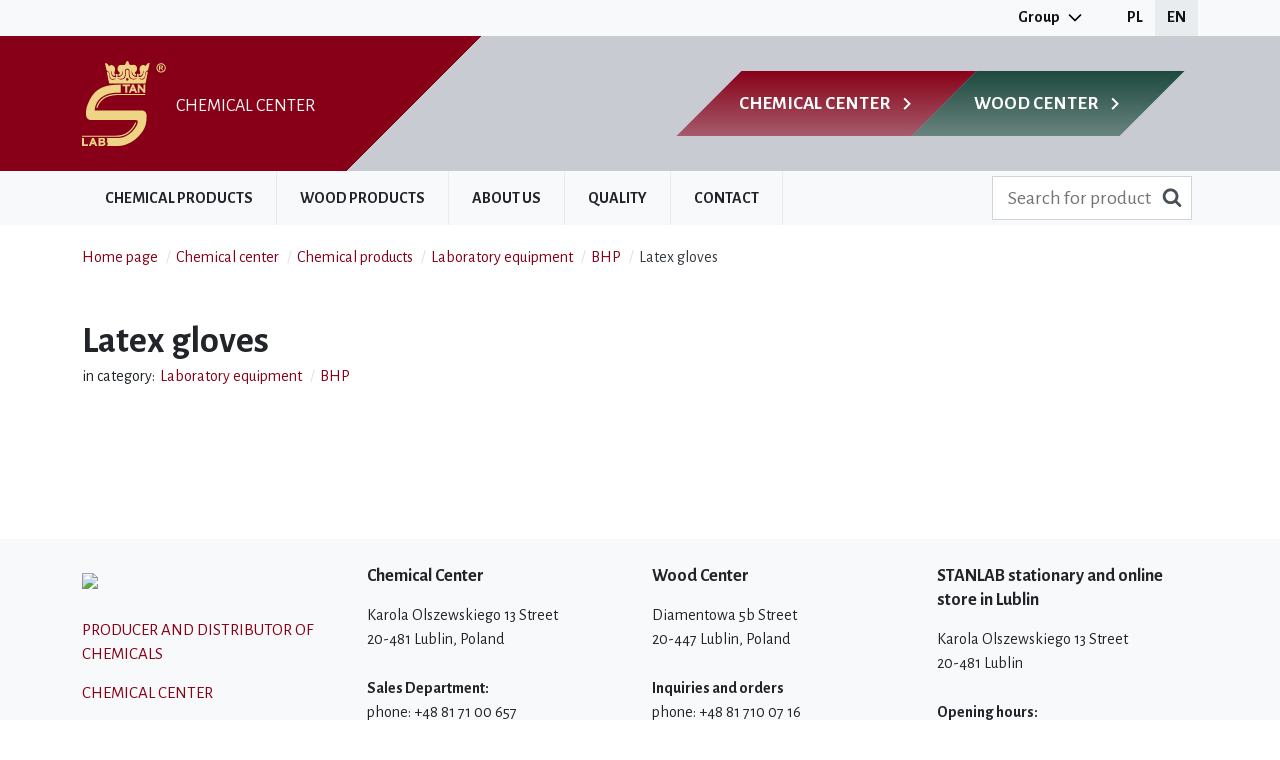

--- FILE ---
content_type: text/html; charset=utf-8
request_url: https://www.stanlab.eu/en/chemical-center/chemical-products/laboratory-equipment/bhp/latex-gloves/
body_size: 12642
content:
<!DOCTYPE html>
<html lang="en">

<head>
    <meta charset="UTF-8">
    <meta name="viewport" content="width=device-width, initial-scale=1.0">
    <meta http-equiv="X-UA-Compatible" content="ie=edge">

    <title>Latex gloves</title>

    <meta name="title" content="Latex gloves">
    <meta name="description" content="">
    <meta name="keywords" content="">

    <!-- Open Graph / Facebook -->
    <meta property="og:type" content="website">
    <meta property="og:url" content="https://www.stanlab.eu/en/chemical-center/chemical-products/laboratory-equipment/bhp/latex-gloves/">
    <meta property="og:title" content="Latex gloves">
    <meta property="og:description" content="">
    <meta property="og:image" content="https://www.stanlab.eu/site/build/img/logo.png">

    <!-- Twitter -->
    <meta property="twitter:card" content="summary_large_image">
    <meta property="twitter:url" content="https://www.stanlab.eu/en/chemical-center/chemical-products/laboratory-equipment/bhp/latex-gloves/">
    <meta property="twitter:title" content="Latex gloves">
    <meta property="twitter:description" content="">
    <meta property="twitter:image" content="https://www.stanlab.eu/site/build/img/logo.png">

    <link rel="canonical" href="https://www.stanlab.eu/en/chemical-center/chemical-products/laboratory-equipment/bhp/latex-gloves/">



    <link rel="alternate" type="application/rss+xml" title="Rss" href="/en/rss/" />


    <link rel="apple-touch-icon" sizes="57x57" href="/site/assets/build/img/favicon/apple-icon-57x57.png">
    <link rel="apple-touch-icon" sizes="60x60" href="/site/assets/build/img/favicon/apple-icon-60x60.png">
    <link rel="apple-touch-icon" sizes="72x72" href="/site/assets/build/img/favicon/apple-icon-72x72.png">
    <link rel="apple-touch-icon" sizes="76x76" href="/site/assets/build/img/favicon/apple-icon-76x76.png">
    <link rel="apple-touch-icon" sizes="114x114" href="/site/assets/build/img/favicon/apple-icon-114x114.png">
    <link rel="apple-touch-icon" sizes="120x120" href="/site/assets/build/img/favicon/apple-icon-120x120.png">
    <link rel="apple-touch-icon" sizes="144x144" href="/site/assets/build/img/favicon/apple-icon-144x144.png">
    <link rel="apple-touch-icon" sizes="152x152" href="/site/assets/build/img/favicon/apple-icon-152x152.png">
    <link rel="apple-touch-icon" sizes="180x180" href="/site/assets/build/img/favicon/apple-icon-180x180.png">
    <link rel="icon" type="image/png" sizes="192x192" href="/site/assets/build/img/favicon/android-icon-192x192.png">
    <link rel="icon" type="image/png" sizes="32x32" href="/site/assets/build/img/favicon/favicon-32x32.png">
    <link rel="icon" type="image/png" sizes="96x96" href="/site/assets/build/img/favicon/favicon-96x96.png">
    <link rel="icon" type="image/png" sizes="16x16" href="/site/assets/build/img/favicon/favicon-16x16.png">
    <link rel="manifest" href="/site/assets/build/img/favicon/manifest.json">
    <meta name="msapplication-TileColor" content="#ffffff">
    <meta name="msapplication-TileImage" content="/site/assets/build/img/favicon/ms-icon-144x144.png">
    <meta name="theme-color" content="#db2b1c">


    <link rel="stylesheet" href="/site/assets/build/frontend.css?v=1.6">

    


</head>

<body
    class="no-js centrum-chemiczne"
    data-version="1.6" data-version-date="11-10-2022 11:14">

        <header>
        

        <a class="visually-hidden-focusable skip-to-content d-print-none" href="#tresc">
    Jump to content
</a>        <a class="visually-hidden-focusable skip-to-menu" href="#menu">
    Jump to menu
</a>
        <div class="header-top">
    <div class="container">
        <div class="row">
            <div class="col-md-12 d-flex justify-content-md-end">
                <div class="dropdown-c act-as-dropdown">
    <a href="#" class="dropdown-trigger act-as-dropdown-trigger" data-target="other-sites">

        <span class="dropdown-trigger__text">
            Group
        </span>
        <svg class="dropdown-trigger__icon" xmlns="http://www.w3.org/2000/svg" height="48" width="48" viewBox="0 0 48 48">
    <title>Exapand</title>
    <path d="M24 30.75 12 18.75 14.15 16.6 24 26.5 33.85 16.65 36 18.8Z" />
</svg>    </a>
    <ul class="dropdown act-as-dropdown-cont">
        <li class="dropdown__el">
            <a target="_blank" href="https://www.stanchem.pl/" class="dropdown__a">
                Stanchem
            </a>
        </li>
        <li class="dropdown__el">
            <a target="_blank" href="https://www.jarmag.pl/" class="dropdown__a">
                Jarmag
            </a>
        </li>
        <li class="dropdown__el">
            <a target="_blank" href="https://www.standard.pl/" class="dropdown__a">
                Standard
            </a>
        </li>
        <li class="dropdown__el">
            <a target="_blank" href="https://www.sanatorium-revita.pl/" class="dropdown__a">
                Revita
            </a>
        </li>
    </ul>
</div>                <ul class="langs">
        <li class="langs__el">
        <a href="/centrum-chemiczne/produkty-chemiczne/wyposazenie-laboratorium/bhp/rekawice-lateksowe/" class="langs__a "
            title="Polski">
                                                                        PL
        </a>
    </li>
        <li class="langs__el">
        <a href="/en/chemical-center/chemical-products/laboratory-equipment/bhp/latex-gloves/" class="langs__a langs__a--current"
            title="English">
                                                                        EN
        </a>
    </li>
    </ul>            </div>
        </div>
    </div>
</div>
<div class="header-c">
    <div class="container">
        <div class="row">
            <div class="col-md-12">
                <div class="header">

                    <a class="logo" href="/en/">
                        <span class="logo__title visually-hidden">Home page</span>
                        <svg class="logo__svg" width="84" height="85" viewBox="0 0 84 85" fill="none"
                            xmlns="http://www.w3.org/2000/svg">
                            <path
                                d="M45.4836 0C46.1679 0.363582 46.5905 0.949353 46.8321 1.67652C46.9126 1.9391 46.9931 2.22189 47.0534 2.48448C47.3352 3.53482 47.8182 3.9388 48.905 3.959C49.6295 3.9792 50.3742 3.85801 51.0987 3.85801C51.6421 3.85801 52.1855 3.85801 52.7087 3.959C53.5137 4.12059 54.1376 4.60537 54.4798 5.35273C55.0232 6.48388 55.2848 7.65542 54.9024 8.88756C54.7012 9.53393 54.3188 10.0793 53.876 10.5641C53.6144 10.8671 53.3326 11.1296 53.0509 11.4124C52.9502 11.5336 52.8496 11.6548 52.7892 11.776C52.6483 12.079 52.7288 12.2204 52.9905 12.4022C53.3125 12.6244 53.6345 12.8668 53.9163 13.1293C54.0773 13.2707 54.198 13.4727 54.2986 13.6747C54.4798 14.0787 54.3188 14.4221 53.9163 14.5837C53.554 14.7251 53.1716 14.7049 52.8093 14.6039C51.7829 14.3211 50.998 13.7353 50.5955 12.685C50.2132 11.675 50.0119 10.6045 49.871 9.53393C49.871 9.51373 49.871 9.49353 49.8106 9.45313C49.7503 9.75611 49.6899 10.0591 49.6496 10.3621C49.4886 12.0184 49.8911 13.4727 51.0987 14.6443C52.105 15.6138 53.3326 15.9774 54.7012 15.9976C54.7615 15.9976 54.8219 15.9774 54.8622 15.9572C55.2647 15.6542 55.3653 15.1896 55.164 14.7251C55.0433 14.4221 54.9225 14.0989 54.9024 13.7757C54.8622 13.0485 55.7074 12.5436 56.3313 12.9274C56.8546 13.2505 56.9753 13.5737 56.8345 14.1393C56.7741 14.3817 56.6533 14.6039 56.5326 14.8261C56.3313 15.2098 56.3716 15.634 56.6936 15.9572C56.7338 15.9976 56.8143 16.0178 56.8546 16.0178C58.4848 16.1996 59.8533 15.6542 60.6986 14.0989C61.2017 13.1293 61.4432 12.0992 61.5841 11.0287C61.6445 10.5641 61.6847 10.0995 61.7451 9.61472C61.4231 9.67532 61.3225 9.89751 61.2621 10.1197C61.1212 10.6045 61.0206 11.0892 60.92 11.574C60.8596 11.8568 60.7791 12.1598 60.7187 12.4426C60.5376 13.1899 60.1149 13.7959 59.5313 14.2807C59.0885 14.6443 58.5854 14.8463 57.9816 14.7049C57.2169 14.5231 56.9351 13.7555 57.4382 13.1293C57.6194 12.9072 57.8609 12.7052 58.1225 12.5638C58.3036 12.4426 58.364 12.3214 58.3238 12.1396C58.2634 11.7962 58.1628 11.473 58.1024 11.1296C57.9212 10.2611 57.6596 9.39253 57.5791 8.50378C57.3577 6.32228 58.3841 4.74676 60.6382 3.9792C61.1011 3.81761 61.5439 3.89841 61.9665 4.12059C62.1879 4.24179 62.4093 4.38318 62.6306 4.50438C62.7111 4.54477 62.7916 4.60537 62.8923 4.64577C63.496 4.90836 63.7979 4.84776 64.1602 4.28219C64.4017 3.9186 64.6029 3.53482 64.8444 3.17124C65.4885 2.24209 66.5149 1.85831 67.5815 2.14109C67.4608 2.72686 67.3601 3.33283 67.2394 3.9186C66.8973 5.45373 66.5551 6.98885 66.2331 8.52398C66.1325 8.96835 65.891 9.29154 65.5086 9.53393C65.2671 9.67532 65.0457 9.81671 64.8243 9.9783C64.5426 10.1803 64.2407 10.4025 63.9992 10.6449C63.4759 11.17 63.1539 11.776 63.1539 12.5436C63.1338 13.5535 62.9929 14.5433 62.6709 15.4926C62.5501 15.8764 62.3891 16.2602 62.1677 16.6238C61.5841 17.6337 60.6583 18.0579 59.5112 17.8761C58.7263 17.7549 57.9816 17.5327 57.2169 17.3711C57.0558 17.3307 56.8948 17.3105 56.6936 17.2903C56.7338 17.3509 56.754 17.3913 56.7942 17.4317C57.8407 18.2397 59.008 18.7043 60.3564 18.6235C61.3023 18.5629 62.0067 18.0983 62.53 17.3105C62.9929 16.6036 63.174 15.8158 63.2747 14.9877C63.3753 14.0787 63.5162 13.1899 63.7174 12.3012C63.7979 11.9376 63.9992 11.5538 64.2206 11.2508C64.5828 10.7257 65.1866 10.6045 65.7904 10.8267C65.6897 11.3922 65.5891 11.9578 65.4885 12.5436C65.0256 14.9675 64.5828 17.3913 64.0998 19.8152C63.9388 20.6232 63.7174 21.4109 63.5162 22.2189C63.4759 22.4209 63.3552 22.5017 63.1539 22.5017C51.2798 22.5017 39.3856 22.5017 27.5115 22.5017C27.2901 22.5017 27.1895 22.4209 27.1492 22.2189C26.9077 21.1685 26.6058 20.1182 26.4046 19.0477C25.8813 16.4016 25.3983 13.7555 24.9153 11.1094C24.8952 11.0287 24.8952 10.9277 24.875 10.8469C25.5392 10.6045 26.1228 10.7863 26.5253 11.372C26.8675 11.877 27.0285 12.4426 27.1291 13.0284C27.27 13.8969 27.3505 14.7655 27.4712 15.6138C27.5719 16.3006 27.8134 16.947 28.2159 17.5125C28.9404 18.5023 29.9467 18.8053 31.114 18.6639C32.1001 18.5427 32.9856 18.1589 33.7705 17.5529C33.8108 17.5125 33.8712 17.4721 33.8913 17.3711C33.6699 17.4115 33.4485 17.4519 33.2272 17.4923C32.5429 17.6539 31.8586 17.8357 31.1542 17.9569C29.9266 18.1589 29.0008 17.6741 28.3769 16.6036C27.914 15.7754 27.7127 14.8665 27.592 13.9373C27.5115 13.3313 27.4914 12.7254 27.431 12.1396C27.4109 12.0184 27.3907 11.8972 27.3505 11.7962C27.0486 11.069 26.5052 10.5439 25.8612 10.1197C25.5794 9.9379 25.2977 9.75611 25.036 9.59452C24.714 9.39253 24.4927 9.10975 24.4122 8.72597C24.0499 7.04945 23.6675 5.37293 23.3052 3.69642C23.2046 3.23184 23.1241 2.74706 23.0436 2.28249C24.0096 2.0401 25.0562 2.28249 25.6801 3.15104C25.9216 3.47423 26.1228 3.83781 26.3442 4.20139C26.8473 5.02955 27.1694 5.13054 28.0146 4.64577C28.236 4.52457 28.4574 4.38318 28.6788 4.26199C29.1215 4.0196 29.6046 3.9792 30.0674 4.14079C31.2951 4.58517 32.3215 5.29214 32.8045 6.58487C33.1467 7.45343 33.1467 8.36238 32.9856 9.25114C32.8246 10.1399 32.5831 11.0085 32.3618 11.877C32.3416 11.9174 32.3416 11.978 32.3215 12.0184C32.2209 12.5234 32.2209 12.5032 32.6435 12.786C32.8045 12.887 32.9454 13.0082 33.0662 13.1495C33.3479 13.4525 33.529 13.8161 33.3479 14.2403C33.1668 14.6847 32.7844 14.8463 32.3416 14.8867C31.758 14.9271 31.3152 14.6443 30.8926 14.2807C30.1681 13.6343 29.8662 12.786 29.6851 11.8568C29.5844 11.3114 29.4435 10.7661 29.3027 10.2409C29.2423 10.0187 29.1215 9.81671 28.8197 9.75611C28.88 10.3015 28.9404 10.8469 29.0209 11.3518C29.1417 12.2204 29.3429 13.0687 29.7052 13.8565C30.2284 15.0483 31.0737 15.8764 32.402 16.0986C32.7643 16.1592 33.1467 16.1592 33.5089 16.1592C34.0523 16.139 34.3542 15.5532 34.1127 15.0483C33.9718 14.7655 33.8309 14.4625 33.7504 14.1595C33.6297 13.6545 33.9114 13.1899 34.3743 12.988C34.8171 12.8062 35.3001 12.9678 35.5818 13.3919C35.7831 13.6747 35.7429 13.9979 35.6624 14.3009C35.6221 14.5029 35.5215 14.6847 35.441 14.8665C35.1995 15.3512 35.4007 15.6946 35.763 16.0784C35.8032 16.1188 35.9039 16.1188 35.9642 16.1188C38.6208 16.0784 40.5529 14.4423 40.9554 11.9376C41.056 11.2306 40.9956 10.2409 40.7743 9.57432C40.7139 9.93791 40.6937 10.2207 40.6334 10.5237C40.4925 11.3518 40.2912 12.18 39.9692 12.9678C39.5063 14.0787 38.6007 14.6039 37.4938 14.8059C37.2523 14.8463 36.9705 14.8059 36.729 14.7251C36.2862 14.5837 36.1252 14.2201 36.3265 13.7959C36.4271 13.5737 36.568 13.3717 36.7491 13.2101C37.0309 12.9476 37.3529 12.7254 37.6749 12.5032C37.8963 12.3416 37.9768 12.2002 37.8762 11.9578C37.7957 11.7962 37.6749 11.6346 37.5542 11.4932C37.1919 11.0892 36.8095 10.7055 36.4472 10.2813C35.5013 9.10975 35.3806 7.79681 35.8032 6.40308C35.8435 6.30209 35.8636 6.18089 35.9039 6.0799C36.3869 4.68617 37.3529 3.959 38.8221 3.9388C39.3655 3.9388 39.929 4.0398 40.4724 4.0398C41.0963 4.0398 41.7202 4.0398 42.344 3.959C42.9277 3.87821 43.3101 3.49443 43.4912 2.92885C43.612 2.56527 43.6925 2.20169 43.8132 1.83811C44.0346 1.09075 44.4774 0.484776 45.1616 0.080796C45.222 0 45.3428 0 45.4836 0ZM55.003 17.3711C54.9829 17.3509 54.9628 17.3307 54.9427 17.3105C54.9225 17.3105 54.9024 17.3105 54.9024 17.3105C54.8219 17.3307 54.7414 17.3509 54.6609 17.3711C53.4735 17.7145 52.266 17.9367 51.0182 17.7953C49.4283 17.6135 48.261 16.6642 47.8182 15.1088C47.5566 14.1999 47.4962 13.2505 47.5566 12.3012C47.5968 11.5538 47.6572 10.7863 47.6169 10.0389C47.5767 8.94815 47.0736 8.20079 46.027 7.75641C45.0409 7.35243 43.3705 8.0392 43.0686 9.19054C42.8874 9.89751 42.8472 10.5843 42.9076 11.3114C43.0082 12.4224 43.0484 13.5333 42.8472 14.6443C42.5453 16.3006 41.539 17.3913 39.929 17.7347C38.9629 17.9367 38.017 17.8761 37.051 17.6741C36.568 17.5731 36.085 17.4317 35.5215 17.3105C35.6624 17.4519 35.7227 17.5529 35.8234 17.6135C36.0649 17.7751 36.3265 17.9367 36.6083 18.0377C37.9969 18.5629 39.4057 18.6235 40.8145 18.1589C42.1025 17.7347 43.0082 16.8864 43.4308 15.5936C43.6522 14.9069 43.6925 14.1999 43.6723 13.4727C43.6321 12.4022 43.6321 11.3114 43.6522 10.2207C43.6522 9.91771 43.7327 9.57432 43.8736 9.31174C44.1956 8.74616 45.0207 8.48358 45.7453 8.68557C46.349 8.86736 46.8321 9.21074 46.8522 10.0389C46.8723 10.9479 46.8723 11.8366 46.8723 12.7456C46.8723 13.4323 46.8119 14.1191 46.9126 14.8059C47.1339 16.4016 47.9993 17.5327 49.5289 18.0781C50.0723 18.2801 50.6559 18.3811 51.2194 18.4215C52.266 18.5023 53.2924 18.3609 54.2383 17.8761C54.5402 17.7549 54.7615 17.5529 55.003 17.3711ZM45.2824 19.6536C45.9868 19.7344 46.4698 19.1284 46.4698 18.3609C46.4698 17.5327 45.9465 17.1085 45.3025 17.0883C44.739 17.0681 44.095 17.4923 44.1151 18.4013C44.1352 19.189 44.578 19.6738 45.2824 19.6536Z"
                                fill="#EED484"></path>
                            <path
                                d="M38.7822 23.6125C38.7822 26.3393 38.7822 29.0258 38.7822 31.7325C38.6815 31.7325 38.6212 31.7527 38.5407 31.7325C36.7092 31.6517 34.8778 31.6517 33.0464 31.7729C29.3835 32.0355 25.8213 32.7626 22.5006 34.4391C18.073 36.661 14.9937 40.0747 13.4642 44.8416C13.0617 46.0536 12.8202 47.3059 12.7598 48.5784C12.7397 48.841 12.7598 49.1036 12.7598 49.4066C12.9208 49.4066 13.0214 49.4066 13.1422 49.4066C28.4577 49.4066 43.7733 49.4066 59.0688 49.4066C59.8537 49.4066 60.6386 49.4672 61.3832 49.7096C62.953 50.2348 63.8385 51.3659 64.2813 52.9212C64.5429 53.8302 64.6637 54.7795 64.6435 55.7289C64.6033 58.2538 64.402 60.7786 63.7781 63.2429C62.9731 66.3738 61.5241 69.2016 59.592 71.7871C55.426 77.3822 50.1129 81.4422 43.5117 83.7247C40.9557 84.6134 38.3193 85.0376 35.6023 84.9972C31.9395 84.9568 28.2565 84.9366 24.5936 84.9164C24.5333 84.9164 24.4729 84.9164 24.3723 84.9164C25.137 84.3711 25.7207 83.7247 25.8012 82.7753C25.8817 81.7654 25.2377 81.1796 24.493 80.6948C25.6804 79.4223 25.6804 78.6345 24.5131 76.8772C24.654 76.8772 24.7748 76.8772 24.8955 76.8772C28.0351 76.8974 31.1747 76.9378 34.3143 76.958C35.3407 76.958 36.3671 76.958 37.3935 76.8974C39.7079 76.7762 41.9218 76.1501 43.9746 75.0997C48.6638 72.696 52.2462 69.1612 54.6814 64.4548C55.1644 63.5257 55.5065 62.5561 55.6474 61.526C55.7279 60.9402 55.7279 60.3545 55.4864 59.7889C55.3254 59.4455 55.1241 59.2031 54.7015 59.1627C54.0374 59.1223 53.3732 58.9809 52.7091 58.9809C39.2249 58.9607 25.7408 58.9809 12.2567 58.9809C11.2101 58.9809 10.1837 59.0011 9.13719 59.0011C8.45292 59.0011 7.78878 58.9203 7.14476 58.6981C5.75609 58.1932 4.93094 57.163 4.46806 55.8097C4.12592 54.7997 4.00517 53.7696 3.98504 52.7192C3.94479 50.9619 4.1863 49.245 4.42781 47.5079C4.66931 45.9122 5.29321 44.4376 5.87685 42.9631C6.98375 40.0747 8.35229 37.3074 10.1233 34.7623C13.4239 29.9954 17.8918 26.9251 23.4264 25.3294C25.7005 24.683 27.9949 24.2791 30.3294 24.0165C33.0665 23.7135 35.8036 23.6125 38.5407 23.5923C38.6212 23.6125 38.7017 23.6125 38.7822 23.6125Z"
                                fill="#EED484"></path>
                            <path
                                d="M53.2523 61.4053C53.5944 61.5265 53.9164 61.6477 54.2787 61.7689C54.0976 62.1728 53.9366 62.5566 53.7756 62.9202C52.1454 66.4752 49.8913 69.5455 46.7517 71.9289C44.1354 73.9286 41.1971 75.181 37.9166 75.6052C37.0713 75.7264 36.226 75.7668 35.3606 75.7668C23.6677 75.7668 11.9948 75.7668 0.301884 75.7668C0.201256 75.7668 0.120753 75.7668 0 75.7668C0 75.4032 0 75.0396 0 74.6558C0.100628 74.6558 0.18113 74.6558 0.281758 74.6558C11.5923 74.6558 22.923 74.676 34.2336 74.6356C41.5794 74.6154 47.2146 71.424 51.1995 65.2633C51.9441 64.1321 52.5479 62.9202 53.0913 61.6679C53.1718 61.6073 53.212 61.5265 53.2523 61.4053Z"
                                fill="#EED484"></path>
                            <path
                                d="M15.5367 46.9626C15.1342 46.8616 14.7719 46.7404 14.3694 46.6394C14.6512 45.589 14.9933 44.5993 15.416 43.6297C17.2474 39.5091 20.3266 36.7015 24.4523 34.9846C26.5655 34.116 28.7793 33.5908 31.0334 33.2879C33.4485 32.9647 35.8636 32.8637 38.2987 32.9445C38.5403 32.9445 38.7818 32.9445 39.0233 32.9445C47.0131 32.9445 54.9829 32.9445 62.9727 32.9445C63.0733 32.9445 63.174 32.9445 63.2947 32.9445C63.2947 33.2879 63.2947 33.611 63.2947 33.9746C63.1538 33.9746 63.0331 33.9746 62.9123 33.9746C55.969 33.9746 49.0458 33.9746 42.1025 33.9746C40.3314 33.9746 38.5403 33.9544 36.7692 33.9544C33.6497 33.9746 30.5504 34.2978 27.5316 35.1664C24.9152 35.9137 22.5002 37.0651 20.4272 38.8426C18.0122 40.9231 16.4424 43.5287 15.5971 46.599C15.5971 46.7202 15.577 46.801 15.5367 46.9626Z"
                                fill="#EED484"></path>
                            <path
                                d="M16.5833 84.9569C16.5833 82.2502 16.5833 79.5839 16.5833 76.8975C16.684 76.8975 16.7846 76.8975 16.8651 76.8975C18.4349 76.8975 20.0047 76.8975 21.5745 76.8975C21.7556 76.8975 21.9367 76.9581 22.0978 77.0389C22.9229 77.5438 23.5267 78.8972 22.782 79.9879C22.6411 80.1899 22.4801 80.4121 22.3191 80.6343C22.3996 80.6949 22.46 80.7353 22.5204 80.7959C23.0437 81.1998 23.426 81.6846 23.5468 82.331C23.7078 83.1591 23.3657 83.7853 22.7216 84.2499C22.1179 84.6741 21.4336 84.8559 20.7091 84.9165C20.1858 84.9569 19.6424 84.9367 19.1192 84.9569C18.2739 84.9569 17.4487 84.9569 16.5833 84.9569ZM18.5758 81.6442C18.5758 82.2098 18.5758 82.7552 18.5758 83.3813C19.0387 83.3813 19.5217 83.4015 19.9846 83.3813C20.2865 83.3611 20.6085 83.3207 20.9103 83.2601C21.333 83.1591 21.5141 82.8764 21.494 82.432C21.4739 82.0482 21.2122 81.6846 20.8298 81.6644C20.0852 81.624 19.3405 81.6442 18.5758 81.6442ZM18.5959 79.9273C19.1795 79.9273 19.7229 79.9273 20.2663 79.9273C20.4475 79.9273 20.6286 79.8869 20.8097 79.8263C21.1116 79.7051 21.2927 79.4223 21.2324 79.1193C21.172 78.776 20.9103 78.5538 20.5682 78.5336C20.0047 78.5134 19.4211 78.5134 18.8575 78.4932C18.777 78.4932 18.6965 78.4932 18.616 78.4932C18.5959 78.9982 18.5959 79.4425 18.5959 79.9273Z"
                                fill="#EED484"></path>
                            <path
                                d="M63.3351 23.6125C63.3351 26.3393 63.3351 29.046 63.3351 31.7729C62.8923 31.7729 62.4496 31.7527 62.0068 31.7729C61.6647 31.7931 61.4634 31.6719 61.242 31.4093C60.0949 29.9348 58.9276 28.4602 57.7804 27.0059C57.7201 26.9251 57.6597 26.8443 57.5389 26.7231C57.5389 28.44 57.5389 30.0762 57.5389 31.7527C56.9351 31.7527 56.3515 31.7527 55.7477 31.7527C55.7477 29.046 55.7477 26.3393 55.7477 23.5923C56.3314 23.5923 56.8748 23.5923 57.4383 23.5923C57.4987 23.5923 57.5792 23.6933 57.6395 23.7741C58.8672 25.3496 60.0747 26.9251 61.3024 28.5006C61.3628 28.5612 61.4232 28.642 61.5238 28.743C61.5238 26.9857 61.5238 25.3092 61.5238 23.5923C62.1477 23.6125 62.7313 23.6125 63.3351 23.6125Z"
                                fill="#EED484"></path>
                            <path
                                d="M55.2044 31.7729C54.5201 31.7729 53.8761 31.7729 53.2119 31.7729C53.1516 31.7729 53.0509 31.6719 53.0308 31.6113C52.8497 31.1669 52.6686 30.7023 52.4874 30.2378C52.4271 30.0964 52.3667 30.0358 52.2057 30.0358C51.3604 30.0358 50.495 30.0358 49.6497 30.0358C49.5088 30.0358 49.4485 30.0762 49.4082 30.2176C49.2271 30.7023 49.046 31.1669 48.8447 31.6315C48.8246 31.6921 48.7239 31.7729 48.6636 31.7729C48.0598 31.7931 47.4762 31.7729 46.8523 31.7729C46.9328 31.5305 46.9931 31.3083 47.0736 31.1063C48.0397 28.6824 48.9856 26.2788 49.9516 23.8549C50.0321 23.6529 50.1126 23.5923 50.334 23.5923C50.7768 23.6125 51.1994 23.5923 51.6422 23.6125C51.7227 23.6125 51.8434 23.6933 51.8635 23.7539C52.9704 26.3797 54.0572 29.0258 55.1641 31.6517C55.1641 31.6719 55.1843 31.7123 55.2044 31.7729ZM51.7428 28.3188C51.461 27.5715 51.1994 26.8443 50.9378 26.1374C50.9176 26.1374 50.8975 26.1374 50.8774 26.1374C50.656 26.8645 50.4346 27.5715 50.2132 28.3188C50.7164 28.3188 51.1994 28.3188 51.7428 28.3188Z"
                                fill="#EED484"></path>
                            <path
                                d="M15.2349 84.9368C14.5506 84.9368 13.8865 84.9368 13.2425 84.9368C13.1821 84.9368 13.1016 84.856 13.0613 84.7752C12.8601 84.3309 12.6789 83.8663 12.5179 83.4017C12.4576 83.2603 12.3972 83.2199 12.2563 83.2199C11.411 83.2199 10.5456 83.2199 9.70035 83.2199C9.55947 83.2199 9.49909 83.2805 9.45884 83.4017C9.27771 83.8663 9.09658 84.3309 8.89533 84.7954C8.8752 84.856 8.7947 84.9166 8.75445 84.9166C8.15068 84.9166 7.54691 84.9166 6.90289 84.9166C6.9834 84.6944 7.02365 84.5127 7.10415 84.3309C8.07018 81.9272 9.0362 79.5235 10.0022 77.1198C10.0626 76.938 10.1632 76.8774 10.3444 76.8774C10.7871 76.8976 11.2098 76.8774 11.6525 76.8774C11.7934 76.8774 11.8538 76.8976 11.9142 77.039C12.9808 79.5841 14.0676 82.1494 15.1343 84.6944C15.1745 84.7752 15.1946 84.856 15.2349 84.9368ZM11.7733 81.5232C11.4915 80.7758 11.2299 80.0689 10.9481 79.3417C10.928 79.3417 10.9079 79.3417 10.8878 79.3417C10.6664 80.0689 10.445 80.7758 10.2035 81.503C10.767 81.5232 11.25 81.5232 11.7733 81.5232Z"
                                fill="#EED484"></path>
                            <path
                                d="M40.4525 25.2489C40.4525 24.6833 40.4525 24.1582 40.4525 23.6128C42.9682 23.6128 45.504 23.6128 48.0197 23.6128C48.0197 24.1582 48.0197 24.6833 48.0197 25.2287C47.0738 25.2287 46.1279 25.2287 45.1619 25.2287C45.1619 27.4102 45.1619 29.5715 45.1619 31.753C44.538 31.753 43.9342 31.753 43.3103 31.753C43.3103 29.5917 43.3103 27.4304 43.3103 25.2489C42.3443 25.2489 41.3984 25.2489 40.4525 25.2489Z"
                                fill="#EED484"></path>
                            <path
                                d="M79.2344 2.26221C81.7098 2.26221 83.7425 4.3831 83.7425 6.92817C83.7425 9.49345 81.6696 11.5537 79.0533 11.5537C76.4973 11.5537 74.4646 9.47325 74.4646 6.86758C74.4646 4.28211 76.5577 2.26221 79.2344 2.26221ZM82.8369 6.90798C82.8369 4.84768 81.2067 3.19136 79.1539 3.19136C77.081 3.19136 75.4105 4.82748 75.3904 6.84738C75.3904 8.92787 77.0407 10.5842 79.1136 10.6044C81.1463 10.6044 82.8167 8.94807 82.8369 6.90798Z"
                                fill="#EED484"></path>
                            <path
                                d="M2.05306 83.3207C3.4216 83.3207 4.70964 83.3207 6.03792 83.3207C6.03792 83.8661 6.03792 84.3913 6.03792 84.9165C4.06562 84.9165 2.11343 84.9165 0.121002 84.9165C0.121002 82.23 0.121002 79.5637 0.121002 76.8975C0.744895 76.8975 1.36879 76.8975 2.05306 76.8975C2.05306 79.0386 2.05306 81.1594 2.05306 83.3207Z"
                                fill="#EED484"></path>
                            <path
                                d="M79.8181 7.21111C80.5024 7.79688 80.8244 8.60484 81.3074 9.3522C80.8646 9.3522 80.4822 9.3522 80.0999 9.3522C80.0596 9.3522 80.0194 9.25121 79.9791 9.19061C79.7376 8.76643 79.5162 8.34225 79.2747 7.91807C79.0131 7.4535 78.5703 7.31211 78.0471 7.3525C78.0471 8.01907 78.0471 8.66544 78.0471 9.332C77.7049 9.332 77.3829 9.332 77.0408 9.332C77.0408 7.71608 77.0408 6.10017 77.0408 4.46405C77.1011 4.46405 77.1615 4.44385 77.2018 4.44385C78.0471 4.46405 78.8923 4.42365 79.7376 4.48425C80.5627 4.54484 80.9854 5.02962 81.0055 5.77698C81.0256 6.40315 80.7238 6.86773 80.0999 7.08992C79.9992 7.15051 79.9187 7.17071 79.8181 7.21111ZM78.0471 6.60514C78.5703 6.54454 79.0735 6.52434 79.5565 6.42335C79.959 6.34255 80.0999 5.93857 79.8584 5.61539C79.7577 5.4942 79.5766 5.373 79.4156 5.3528C78.9728 5.29221 78.5099 5.27201 78.0471 5.25181C78.0471 5.71638 78.0471 6.12036 78.0471 6.60514Z"
                                fill="#EED484"></path>
                        </svg>
                                                                                                                        <span class="logo__extra">Chemical center</span>
                    </a>


                    <ul class="sub-sites  sub-sites--has-current">

    <li class="sub-sites__el sub-sites__el--chem">
        <a href="/en/chemical-center/" class="sub-sites__a sub-sites__a--chemsub-sites__a--current         ">
            <span class="sub-sites__text">Chemical center</span>
            <svg class="sub-sites__icon" version="1.1" xmlns="http://www.w3.org/2000/svg" width="24" height="24"
    viewBox="0 0 24 24" role="presentation">
    <title>Right</title>
    <path d="M8.578 16.359l4.594-4.594-4.594-4.594 1.406-1.406 6 6-6 6z"></path>
</svg>        </a>
    </li>
    <li class="sub-sites__el sub-sites__el--drz">
        <a href="/en/wood-center/" class="sub-sites__a
            sub-sites__a--drz ">
            <span class="sub-sites__text">Wood center</span>
            <svg class="sub-sites__icon" version="1.1" xmlns="http://www.w3.org/2000/svg" width="24" height="24"
    viewBox="0 0 24 24" role="presentation">
    <title>Right</title>
    <path d="M8.578 16.359l4.594-4.594-4.594-4.594 1.406-1.406 6 6-6 6z"></path>
</svg>        </a>
    </li>

</ul>                    <a id="menu-trigger" class="menu-trigger menu-trigger--closed" href="#" aria-label="Otwórz menu" title="Otwórz menu">

    <svg class="menu-trigger__icon menu-trigger__icon--open" xmlns="http://www.w3.org/2000/svg" height="48" width="48"
        viewBox="0 0 48 48" role="img">
        <title>
            Menu
        </title>
        <path d="M6 36V33H42V36ZM6 25.5V22.5H42V25.5ZM6 15V12H42V15Z" />
    </svg>


    <svg class="menu-trigger__icon menu-trigger__icon--close" version="1.1" xmlns="http://www.w3.org/2000/svg"
        width="24" height="24" viewBox="0 0 24 24" role="img">
        <title>
            Close</title>
        <path
            d="M18.984 6.422l-5.578 5.578 5.578 5.578-1.406 1.406-5.578-5.578-5.578 5.578-1.406-1.406 5.578-5.578-5.578-5.578 1.406-1.406 5.578 5.578 5.578-5.578z">
        </path>
    </svg>
</a>
                </div>


            </div>
        </div>
    </div>
</div>

<div class="menu-c" id="menu-c">

    <div class="container">
        <div class="row">
            <div class="col-md-12">
                <div class="menu-c__inner">
                    <ul class="menu menu--visible "  id="menu"
    >
    
    <li class="menu__el  menu__el--has-sub">
        <a class="menu__link" href="/en/chemical-center/chemical-products/" >Chemical products</a>
                <ul class="menu__sub">
                        <li class="menu__sub-el">
                <a class="menu__sub-link" href="/en/chemical-center/chemical-products/raw-materials/" >Raw materials</a>
            </li>
                        <li class="menu__sub-el">
                <a class="menu__sub-link" href="/en/chemical-center/chemical-products/reagents/" >Reagents</a>
            </li>
                        <li class="menu__sub-el">
                <a class="menu__sub-link" href="/en/chemical-center/chemical-products/laboratory-equipment/" >Laboratory equipment</a>
            </li>
                        <li class="menu__sub-el">
                <a class="menu__sub-link" href="/en/chemical-center/chemical-products/food-additives/" >Food additives</a>
            </li>
                        <li class="menu__sub-el">
                <a class="menu__sub-link" href="/en/chemical-center/chemical-products/eatables/" >Eatables</a>
            </li>
                        <li class="menu__sub-el">
                <a class="menu__sub-link" href="/en/chemical-center/chemical-products/fertilizers/" >Fertilizers</a>
            </li>
                    </ul>
            </li>

    
    <li class="menu__el  menu__el--has-sub">
        <a class="menu__link" href="/en/wood-center/wood-products/" >Wood products</a>
                <ul class="menu__sub">
                        <li class="menu__sub-el">
                <a class="menu__sub-link" href="/en/wood-center/wood-products/advertising-industry/" >Advertising Industry</a>
            </li>
                        <li class="menu__sub-el">
                <a class="menu__sub-link" href="/en/wood-center/wood-products/halls-and-light-structures/" >Halls and light structures</a>
            </li>
                        <li class="menu__sub-el">
                <a class="menu__sub-link" href="/en/wood-center/wood-products/transport-industry/" >Transport Industry</a>
            </li>
                        <li class="menu__sub-el">
                <a class="menu__sub-link" href="/en/wood-center/wood-products/furniture-industry/" >Furniture Industry</a>
            </li>
                        <li class="menu__sub-el">
                <a class="menu__sub-link" href="/en/wood-center/wood-products/formwork-industry/" >Formwork Industry</a>
            </li>
                        <li class="menu__sub-el">
                <a class="menu__sub-link" href="/en/wood-center/wood-products/packaging-industry/" >Packaging Industry</a>
            </li>
                    </ul>
            </li>

    
    <li class="menu__el  menu__el--has-sub">
        <a class="menu__link" href="/en/about-us/" >About us</a>
                <ul class="menu__sub">
                        <li class="menu__sub-el">
                <a class="menu__sub-link" href="/en/about-us/news/" >News</a>
            </li>
                        <li class="menu__sub-el">
                <a class="menu__sub-link" href="/en/about-us/companys-data/" >Company&#039;s data</a>
            </li>
                        <li class="menu__sub-el">
                <a class="menu__sub-link" href="/en/about-us/achievements/" >Achievements</a>
            </li>
                        <li class="menu__sub-el">
                <a class="menu__sub-link" href="/en/about-us/information-on-the-tax-strategy/" >Information on the tax strategy</a>
            </li>
                        <li class="menu__sub-el">
                <a class="menu__sub-link" href="/en/about-us/gallery/" >Gallery</a>
            </li>
                        <li class="menu__sub-el">
                <a class="menu__sub-link" href="/en/about-us/multimedia/" >Multimedia</a>
            </li>
                        <li class="menu__sub-el">
                <a class="menu__sub-link" href="/en/about-us/status-duzego-przedsiebiorcy/" >Status of a large entreprise</a>
            </li>
                        <li class="menu__sub-el">
                <a class="menu__sub-link" href="/en/about-us/zgloszenia-sygnalistow/" >Zgłoszenia sygnalistów</a>
            </li>
                    </ul>
            </li>

    
    <li class="menu__el  menu__el--has-sub">
        <a class="menu__link" href="/en/quality/" >Quality</a>
                <ul class="menu__sub">
                        <li class="menu__sub-el">
                <a class="menu__sub-link" href="/en/quality/quality-policy/" >Quality policy</a>
            </li>
                        <li class="menu__sub-el">
                <a class="menu__sub-link" href="/en/quality/environmental-policy/" >Environmental policy</a>
            </li>
                        <li class="menu__sub-el">
                <a class="menu__sub-link" href="/en/quality/business-policy/" >Business policy</a>
            </li>
                        <li class="menu__sub-el">
                <a class="menu__sub-link" href="/en/quality/reach/" >REACH</a>
            </li>
                    </ul>
            </li>

    
    <li class="menu__el  menu__el--has-sub">
        <a class="menu__link" href="/en/contact/" >Contact</a>
                <ul class="menu__sub">
                        <li class="menu__sub-el">
                <a class="menu__sub-link" href="/en/contact/gdpr/" >GDPR</a>
            </li>
                        <li class="menu__sub-el">
                <a class="menu__sub-link" href="/en/contact/privacy-policy/" >Privacy policy</a>
            </li>
                        <li class="menu__sub-el">
                <a class="menu__sub-link" href="/en/contact/search/" >Search</a>
            </li>
                        <li class="menu__sub-el">
                <a class="menu__sub-link" href="/en/contact/sitemap/" >Sitemap</a>
            </li>
                    </ul>
            </li>

    </ul>                    <form method="GET" action="/en/search-products/" class="search-form">

    <label for="search-products-q" class="form-label visually-hidden">
        Enter query to find product
    </label>
    <input id="search-products-q" name="q" class="form-input form-input--block" type="text"
        value="" placeholder="Search for product">

    <button class="submit-btn" type="submit" name="submit"><span
            class="submit-btn__text visually-hidden">Search
        </span>
        <svg class="submit-btn__icon" version="1.1" xmlns="http://www.w3.org/2000/svg" width="26" height="28"
    viewBox="0 0 26 28" role="presentation">
    <title>Search</title>
    <path
        d="M18 13c0-3.859-3.141-7-7-7s-7 3.141-7 7 3.141 7 7 7 7-3.141 7-7zM26 26c0 1.094-0.906 2-2 2-0.531 0-1.047-0.219-1.406-0.594l-5.359-5.344c-1.828 1.266-4.016 1.937-6.234 1.937-6.078 0-11-4.922-11-11s4.922-11 11-11 11 4.922 11 11c0 2.219-0.672 4.406-1.937 6.234l5.359 5.359c0.359 0.359 0.578 0.875 0.578 1.406z">
    </path>
</svg>    </button>

</form>                </div>
            </div>
        </div>
    </div>
</div>
<div class="breadcrumb-c">
    <div class="container">
        <div class="row">
            <div class="col-md-12">
                                <ul class="breadcrumb">
        <li class="breadcrumb__el ">
        <a href="/en/" class="breadcrumb__a">Home page</a>
    </li>
        <li class="breadcrumb__el ">
        <a href="/en/chemical-center/" class="breadcrumb__a">Chemical center</a>
    </li>
        <li class="breadcrumb__el ">
        <a href="/en/chemical-center/chemical-products/" class="breadcrumb__a">Chemical products</a>
    </li>
        <li class="breadcrumb__el ">
        <a href="/en/chemical-center/chemical-products/laboratory-equipment/" class="breadcrumb__a">Laboratory equipment</a>
    </li>
        <li class="breadcrumb__el ">
        <a href="/en/chemical-center/chemical-products/laboratory-equipment/bhp/" class="breadcrumb__a">BHP</a>
    </li>
        <li class="breadcrumb__el breadcrumb__el--last">
        Latex gloves
    </li>
</ul>
                            </div>
        </div>
    </div>
</div>    </header>
    

    <main>
<div class="page-c">

    <div id="tresc">
        

<div class="container">
    <div class="row">
        <div class="col-md-12">
            <div class="block">



                

<div class="product-view">

    <h1 class="page-title product-view__title">Latex gloves</h1>

    <div class="product-view__categories">
        <span class="breadcrumb-pre">in category:</span>
        <ul class="breadcrumb">
            <li class="breadcrumb__el">
                <a href="/en/chemical-center/chemical-products/laboratory-equipment/" class="breadcrumb__a">
                    Laboratory equipment
                </a>

            </li>
            <li class="breadcrumb__el">
                <a href="/en/chemical-center/chemical-products/laboratory-equipment/bhp/" class="breadcrumb__a">
                    BHP
                </a>

            </li>
        </ul>
    </div>

    <div class="row product-view__cols">
        <div class="col-md-8 product-view__left">
            
            <dl class="features">
                
                
                
                
                
                
                
            </dl>
        </div>
        <div class="col-md-4 product-view__right">
                    </div>
    </div>
</div>

            </div>

        </div>
    </div>
</div>



    </div>

</div>
</main>


        <footer>
        <div class="footer">
    <div class="container">
        <div class="row">
            <div class="col-md-6 col-lg-3">
                <div class="footer-cont footer-cont--1">
                    <a class="footer__logo" href="/" style="display: none;">
                        Stanlab
                    </a>
                    <div>
                        <div class="certyfikat mb-4">
    
    <a href="https://www.dnb.com.pl/raporthandlowy.aspx?id=2301035&lang=en" class="bis-popper"
        data-popbox="bis-pop1"><img src="https://www.certyfikatwiarygodnoscibiznesowej.pl/button/Button.png" /></a>



    </div>
                        <div class="text-content ">
    <h3><a href="/en">Producer and distributor of chemicals</a></h3>

<h3><a href="/en/chemical-center/">Chemical center</a></h3>

<h3><a href="/en/wood-center/">Wood center</a></h3>
</div>
                    </div>


                </div>
            </div>
            <div class="col-md-6 col-lg-3">
                <div class="footer-cont footer-cont--2">
                    <div class="text-content ">
    <h3><strong>Chemical Center </strong></h3>

<p>Karola Olszewskiego 13 Street<br />
20-481 Lublin, Poland</p>

<p><strong>Sales Department:</strong><br />
phone: +48 81 71 00 657<br />
mobile: +48 609 901 778<br />
e-mail: <a href="mailto:export@stanlab.net">export@stanlab.net</a></p>

<p><strong>Purchasing Department:</strong><br />
phone: +48 81 71 00 758<br />
mobile: +48 885 883 819<br />
e-mail: <a href="mailto:import2@stanlab.net">import2@stanlab.net</a><br />
<br />
fax: +48 81 710 0 705<br />
Opening hours: 7:00 - 16:00 (Monday-Friday)</p>
</div>


                </div>
            </div>
            <div class="col-md-6 col-lg-3">
                <div class="footer-cont footer-cont--3">
                    <div class="text-content ">
    <h3><strong>Wood Center </strong></h3>

<p>Diamentowa 5b Street<br />
20-447 Lublin, Poland</p>

<p><strong>Inquiries and orders</strong><br />
phone: +48 81 710 07 16<br />
phone: +48 81 710 07 97<br />
mobile phone: +48 885 883 219<br />
mobile phone: +48 885 883 373<br />
<br />
e-mail: <a href="mailto:trade@stanlab.net">trade@stanlab.net</a><br />
e-mail: <a href="mailto:dzkstanlab.net">dzk@stanlab.net</a><br />
<br />
Opening hours: 7:00 - 16:00 (Monday-Friday)</p>
</div>
                </div>
            </div>
            <div class="col-md-6 col-lg-3">
                <div class="footer-cont footer-cont--4">
                    <div class="text-content ">
    <h3><strong>STANLAB stationary and online store in Lublin</strong></h3>

<p>Karola Olszewskiego 13 Street<br />
20-481 Lublin</p>

<p><strong>Opening hours:</strong></p>

<p>7:00 - 16:00 (monday - friday)</p>

<p>www: <a href="https://sklep.stanlab.eu/">sklep.stanlab.eu</a></p>
</div>
                </div>
            </div>
        </div>
        <div class="row">
            <div class="col-md-12">
                <p class="copyright-c"><span class="copyright">&copy; 2026 Stanlab,
                    </span>
                    <span class="author">Created by:
                        <a href="https://adm-media.pl"
                            title="agencja interaktywna, strony internetowe, programowanie
                            dedykowane, portale internetowe, pozycjonowanie, aplikacje mobilne, systemy cms:"><strong>adm-media.pl</strong></a></span>
                </p>

            </div>
        </div>
    </div>


</div>        <a id="to-top" href="#top" class="scroll-to-top d-print-none" aria-label="Scroll to top"
    title="Scroll to top">
    <svg class="scroll-to-top__icon" version="1.1" xmlns="http://www.w3.org/2000/svg" width="24" height="24"
    viewBox="0 0 24 24" role="presentation">
    <title>Up</title>
    <path d="M3.984 12l8.016-8.016 8.016 8.016-1.453 1.406-5.578-5.578v12.188h-1.969v-12.188l-5.625 5.578z"></path>
</svg></a>        <script>
            window.LEGAL_POLICY = {
                linkUrl: "/en/contact/privacy-policy/",
                linkText: "Privacy policy",
                text: "The website uses cookies to provide services in accordance with the PrivacyPolicy. You can change browser settings to disallow cookies.",
                buttonText: "OK, I understand"

            }
        </script>


        
        
        <script src="/site/assets/build/frontend.js?v=1.6"></script>

        

<script src="https://www.certyfikatwiarygodnoscibiznesowej.pl/skrypty/jquery-3.2.1.min.js">
</script>
<script type="text/javascript">
    var company = "522539436";
    var lang = "EN";
</script>
<script src="https://www.certyfikatwiarygodnoscibiznesowej.pl/skrypty/popup.js"> </script>

        
        


    </footer>
    




</body>

</html>

--- FILE ---
content_type: text/css
request_url: https://www.stanlab.eu/site/assets/build/frontend.css?v=1.6
body_size: 20554
content:
@import url(https://fonts.googleapis.com/css2?family=Alegreya+Sans:ital,wght@0,300;0,400;0,700;1,300;1,400;1,700&display=swap);
/*!
 * Bootstrap v5.1.2 (https://getbootstrap.com/)
 * Copyright 2011-2021 The Bootstrap Authors
 * Copyright 2011-2021 Twitter, Inc.
 * Licensed under MIT (https://github.com/twbs/bootstrap/blob/main/LICENSE)
 */:root{--bs-blue: #0d6efd;--bs-indigo: #6610f2;--bs-purple: #6f42c1;--bs-pink: #d63384;--bs-red: #dc3545;--bs-orange: #fd7e14;--bs-yellow: #ffc107;--bs-green: #198754;--bs-teal: #20c997;--bs-cyan: #0dcaf0;--bs-white: #fff;--bs-gray: #6c757d;--bs-gray-dark: #343a40;--bs-gray-100: #f8f9fa;--bs-gray-200: #e9ecef;--bs-gray-300: #dee2e6;--bs-gray-400: #ced4da;--bs-gray-500: #adb5bd;--bs-gray-600: #6c757d;--bs-gray-700: #495057;--bs-gray-800: #343a40;--bs-gray-900: #212529;--bs-primary: #880018;--bs-secondary: #6c757d;--bs-success: #198754;--bs-info: #0dcaf0;--bs-warning: #ffc107;--bs-danger: #dc3545;--bs-light: #f8f9fa;--bs-dark: #212529;--bs-primary-rgb: 136,0,24;--bs-secondary-rgb: 108,117,125;--bs-success-rgb: 25,135,84;--bs-info-rgb: 13,202,240;--bs-warning-rgb: 255,193,7;--bs-danger-rgb: 220,53,69;--bs-light-rgb: 248,249,250;--bs-dark-rgb: 33,37,41;--bs-white-rgb: 255,255,255;--bs-black-rgb: 19,19,19;--bs-body-color-rgb: 33,37,41;--bs-body-bg-rgb: 255,255,255;--bs-font-sans-serif: -apple-system, BlinkMacSystemFont, "Alegreya Sans", Roboto, "Helvetica Neue", Arial, "Noto Sans", sans-serif, "Apple Color Emoji", "Segoe UI Emoji", "Segoe UI Symbol", "Noto Color Emoji";--bs-font-monospace: SFMono-Regular, Menlo, Monaco, Consolas, "Liberation Mono", "Courier New", monospace;--bs-gradient: linear-gradient(180deg, rgba(255,255,255,0.15), rgba(255,255,255,0));--bs-body-font-family: -apple-system,BlinkMacSystemFont,Alegreya Sans,Roboto,Helvetica Neue,Arial,Noto Sans,sans-serif,Apple Color Emoji,Segoe UI Emoji,Segoe UI Symbol,Noto Color Emoji;--bs-body-font-size: 1rem;--bs-body-font-weight: 400;--bs-body-line-height: 1.5;--bs-body-color: #212529;--bs-body-bg: #fff}*,*::before,*::after{box-sizing:border-box}@media (prefers-reduced-motion: no-preference){:root{scroll-behavior:smooth}}body{margin:0;font-family:var(--bs-body-font-family);font-size:var(--bs-body-font-size);font-weight:var(--bs-body-font-weight);line-height:var(--bs-body-line-height);color:var(--bs-body-color);text-align:var(--bs-body-text-align);background-color:var(--bs-body-bg);-webkit-text-size-adjust:100%;-webkit-tap-highlight-color:rgba(19,19,19,0)}hr{margin:1rem 0;color:inherit;background-color:currentColor;border:0;opacity:.25}hr:not([size]){height:1px}h1,.h1,h2,.h2,h3,.h3,h4,.h4,h5,.h5,h6,.h6{margin-top:0;margin-bottom:.5rem;font-weight:500;line-height:1.2}h1,.h1{font-size:calc(1.375rem + 1.5vw)}@media (min-width: 1200px){h1,.h1{font-size:2.5rem}}h2,.h2{font-size:calc(1.325rem + .9vw)}@media (min-width: 1200px){h2,.h2{font-size:2rem}}h3,.h3{font-size:calc(1.3rem + .6vw)}@media (min-width: 1200px){h3,.h3{font-size:1.75rem}}h4,.h4{font-size:calc(1.275rem + .3vw)}@media (min-width: 1200px){h4,.h4{font-size:1.5rem}}h5,.h5{font-size:1.25rem}h6,.h6{font-size:1rem}p{margin-top:0;margin-bottom:1rem}abbr[title],abbr[data-bs-original-title]{text-decoration:underline dotted;cursor:help;text-decoration-skip-ink:none}address{margin-bottom:1rem;font-style:normal;line-height:inherit}ol,ul{padding-left:2rem}ol,ul,dl{margin-top:0;margin-bottom:1rem}ol ol,ul ul,ol ul,ul ol{margin-bottom:0}dt{font-weight:700}dd{margin-bottom:.5rem;margin-left:0}blockquote{margin:0 0 1rem}b,strong{font-weight:bolder}small,.small{font-size:.875em}mark,.mark{padding:.2em;background-color:#fcf8e3}sub,sup{position:relative;font-size:.75em;line-height:0;vertical-align:baseline}sub{bottom:-.25em}sup{top:-.5em}a{color:#880018;text-decoration:underline}a:hover{color:#6d0013}a:not([href]):not([class]),a:not([href]):not([class]):hover{color:inherit;text-decoration:none}pre,code,kbd,samp{font-family:var(--bs-font-monospace);font-size:1em;direction:ltr /* rtl:ignore */;unicode-bidi:bidi-override}pre{display:block;margin-top:0;margin-bottom:1rem;overflow:auto;font-size:.875em}pre code{font-size:inherit;color:inherit;word-break:normal}code{font-size:.875em;color:#d63384;word-wrap:break-word}a>code{color:inherit}kbd{padding:.2rem .4rem;font-size:.875em;color:#fff;background-color:#212529;border-radius:.2rem}kbd kbd{padding:0;font-size:1em;font-weight:700}figure{margin:0 0 1rem}img,svg{vertical-align:middle}table{caption-side:bottom;border-collapse:collapse}caption{padding-top:.5rem;padding-bottom:.5rem;color:#6c757d;text-align:left}th{text-align:inherit;text-align:-webkit-match-parent}thead,tbody,tfoot,tr,td,th{border-color:inherit;border-style:solid;border-width:0}label{display:inline-block}button{border-radius:0}button:focus:not(:focus-visible){outline:0}input,button,select,optgroup,textarea{margin:0;font-family:inherit;font-size:inherit;line-height:inherit}button,select{text-transform:none}[role="button"]{cursor:pointer}select{word-wrap:normal}select:disabled{opacity:1}[list]::-webkit-calendar-picker-indicator{display:none}button,[type="button"],[type="reset"],[type="submit"]{-webkit-appearance:button}button:not(:disabled),[type="button"]:not(:disabled),[type="reset"]:not(:disabled),[type="submit"]:not(:disabled){cursor:pointer}::-moz-focus-inner{padding:0;border-style:none}textarea{resize:vertical}fieldset{min-width:0;padding:0;margin:0;border:0}legend{float:left;width:100%;padding:0;margin-bottom:.5rem;font-size:calc(1.275rem + .3vw);line-height:inherit}@media (min-width: 1200px){legend{font-size:1.5rem}}legend+*{clear:left}::-webkit-datetime-edit-fields-wrapper,::-webkit-datetime-edit-text,::-webkit-datetime-edit-minute,::-webkit-datetime-edit-hour-field,::-webkit-datetime-edit-day-field,::-webkit-datetime-edit-month-field,::-webkit-datetime-edit-year-field{padding:0}::-webkit-inner-spin-button{height:auto}[type="search"]{outline-offset:-2px;-webkit-appearance:textfield}::-webkit-search-decoration{-webkit-appearance:none}::-webkit-color-swatch-wrapper{padding:0}::file-selector-button{font:inherit}::-webkit-file-upload-button{font:inherit;-webkit-appearance:button}output{display:inline-block}iframe{border:0}summary{display:list-item;cursor:pointer}progress{vertical-align:baseline}[hidden]{display:none !important}.lead{font-size:1.25rem;font-weight:300}.display-1{font-size:calc(1.625rem + 4.5vw);font-weight:300;line-height:1.2}@media (min-width: 1200px){.display-1{font-size:5rem}}.display-2{font-size:calc(1.575rem + 3.9vw);font-weight:300;line-height:1.2}@media (min-width: 1200px){.display-2{font-size:4.5rem}}.display-3{font-size:calc(1.525rem + 3.3vw);font-weight:300;line-height:1.2}@media (min-width: 1200px){.display-3{font-size:4rem}}.display-4{font-size:calc(1.475rem + 2.7vw);font-weight:300;line-height:1.2}@media (min-width: 1200px){.display-4{font-size:3.5rem}}.display-5{font-size:calc(1.425rem + 2.1vw);font-weight:300;line-height:1.2}@media (min-width: 1200px){.display-5{font-size:3rem}}.display-6{font-size:calc(1.375rem + 1.5vw);font-weight:300;line-height:1.2}@media (min-width: 1200px){.display-6{font-size:2.5rem}}.list-unstyled{padding-left:0;list-style:none}.list-inline{padding-left:0;list-style:none}.list-inline-item{display:inline-block}.list-inline-item:not(:last-child){margin-right:.5rem}.initialism{font-size:.875em;text-transform:uppercase}.blockquote{margin-bottom:1rem;font-size:1.25rem}.blockquote>:last-child{margin-bottom:0}.blockquote-footer{margin-top:-1rem;margin-bottom:1rem;font-size:.875em;color:#6c757d}.blockquote-footer::before{content:"\2014\00A0"}.container,.container-fluid,.container-sm,.container-md,.container-lg,.container-xl,.container-xxl{width:100%;padding-right:var(--bs-gutter-x, .75rem);padding-left:var(--bs-gutter-x, .75rem);margin-right:auto;margin-left:auto}@media (min-width: 576px){.container,.container-sm{max-width:540px}}@media (min-width: 768px){.container,.container-sm,.container-md{max-width:720px}}@media (min-width: 992px){.container,.container-sm,.container-md,.container-lg{max-width:960px}}@media (min-width: 1200px){.container,.container-sm,.container-md,.container-lg,.container-xl{max-width:1140px}}@media (min-width: 1400px){.container,.container-sm,.container-md,.container-lg,.container-xl,.container-xxl{max-width:1320px}}.row{--bs-gutter-x: 1.5rem;--bs-gutter-y: 0;display:flex;flex-wrap:wrap;margin-top:calc(-1 * var(--bs-gutter-y));margin-right:calc(-.5 * var(--bs-gutter-x));margin-left:calc(-.5 * var(--bs-gutter-x))}.row>*{flex-shrink:0;width:100%;max-width:100%;padding-right:calc(var(--bs-gutter-x) * .5);padding-left:calc(var(--bs-gutter-x) * .5);margin-top:var(--bs-gutter-y)}.col{flex:1 0 0%}.row-cols-auto>*{flex:0 0 auto;width:auto}.row-cols-1>*{flex:0 0 auto;width:100%}.row-cols-2>*{flex:0 0 auto;width:50%}.row-cols-3>*{flex:0 0 auto;width:33.33333%}.row-cols-4>*{flex:0 0 auto;width:25%}.row-cols-5>*{flex:0 0 auto;width:20%}.row-cols-6>*{flex:0 0 auto;width:16.66667%}.col-auto{flex:0 0 auto;width:auto}.col-1{flex:0 0 auto;width:8.33333%}.col-2{flex:0 0 auto;width:16.66667%}.col-3{flex:0 0 auto;width:25%}.col-4{flex:0 0 auto;width:33.33333%}.col-5{flex:0 0 auto;width:41.66667%}.col-6{flex:0 0 auto;width:50%}.col-7{flex:0 0 auto;width:58.33333%}.col-8{flex:0 0 auto;width:66.66667%}.col-9{flex:0 0 auto;width:75%}.col-10{flex:0 0 auto;width:83.33333%}.col-11{flex:0 0 auto;width:91.66667%}.col-12{flex:0 0 auto;width:100%}.offset-1{margin-left:8.33333%}.offset-2{margin-left:16.66667%}.offset-3{margin-left:25%}.offset-4{margin-left:33.33333%}.offset-5{margin-left:41.66667%}.offset-6{margin-left:50%}.offset-7{margin-left:58.33333%}.offset-8{margin-left:66.66667%}.offset-9{margin-left:75%}.offset-10{margin-left:83.33333%}.offset-11{margin-left:91.66667%}.g-0,.gx-0{--bs-gutter-x: 0}.g-0,.gy-0{--bs-gutter-y: 0}.g-1,.gx-1{--bs-gutter-x: .25rem}.g-1,.gy-1{--bs-gutter-y: .25rem}.g-2,.gx-2{--bs-gutter-x: .5rem}.g-2,.gy-2{--bs-gutter-y: .5rem}.g-3,.gx-3{--bs-gutter-x: 1rem}.g-3,.gy-3{--bs-gutter-y: 1rem}.g-4,.gx-4{--bs-gutter-x: 1.5rem}.g-4,.gy-4{--bs-gutter-y: 1.5rem}.g-5,.gx-5{--bs-gutter-x: 3rem}.g-5,.gy-5{--bs-gutter-y: 3rem}@media (min-width: 576px){.col-sm{flex:1 0 0%}.row-cols-sm-auto>*{flex:0 0 auto;width:auto}.row-cols-sm-1>*{flex:0 0 auto;width:100%}.row-cols-sm-2>*{flex:0 0 auto;width:50%}.row-cols-sm-3>*{flex:0 0 auto;width:33.33333%}.row-cols-sm-4>*{flex:0 0 auto;width:25%}.row-cols-sm-5>*{flex:0 0 auto;width:20%}.row-cols-sm-6>*{flex:0 0 auto;width:16.66667%}.col-sm-auto{flex:0 0 auto;width:auto}.col-sm-1{flex:0 0 auto;width:8.33333%}.col-sm-2{flex:0 0 auto;width:16.66667%}.col-sm-3{flex:0 0 auto;width:25%}.col-sm-4{flex:0 0 auto;width:33.33333%}.col-sm-5{flex:0 0 auto;width:41.66667%}.col-sm-6{flex:0 0 auto;width:50%}.col-sm-7{flex:0 0 auto;width:58.33333%}.col-sm-8{flex:0 0 auto;width:66.66667%}.col-sm-9{flex:0 0 auto;width:75%}.col-sm-10{flex:0 0 auto;width:83.33333%}.col-sm-11{flex:0 0 auto;width:91.66667%}.col-sm-12{flex:0 0 auto;width:100%}.offset-sm-0{margin-left:0}.offset-sm-1{margin-left:8.33333%}.offset-sm-2{margin-left:16.66667%}.offset-sm-3{margin-left:25%}.offset-sm-4{margin-left:33.33333%}.offset-sm-5{margin-left:41.66667%}.offset-sm-6{margin-left:50%}.offset-sm-7{margin-left:58.33333%}.offset-sm-8{margin-left:66.66667%}.offset-sm-9{margin-left:75%}.offset-sm-10{margin-left:83.33333%}.offset-sm-11{margin-left:91.66667%}.g-sm-0,.gx-sm-0{--bs-gutter-x: 0}.g-sm-0,.gy-sm-0{--bs-gutter-y: 0}.g-sm-1,.gx-sm-1{--bs-gutter-x: .25rem}.g-sm-1,.gy-sm-1{--bs-gutter-y: .25rem}.g-sm-2,.gx-sm-2{--bs-gutter-x: .5rem}.g-sm-2,.gy-sm-2{--bs-gutter-y: .5rem}.g-sm-3,.gx-sm-3{--bs-gutter-x: 1rem}.g-sm-3,.gy-sm-3{--bs-gutter-y: 1rem}.g-sm-4,.gx-sm-4{--bs-gutter-x: 1.5rem}.g-sm-4,.gy-sm-4{--bs-gutter-y: 1.5rem}.g-sm-5,.gx-sm-5{--bs-gutter-x: 3rem}.g-sm-5,.gy-sm-5{--bs-gutter-y: 3rem}}@media (min-width: 768px){.col-md{flex:1 0 0%}.row-cols-md-auto>*{flex:0 0 auto;width:auto}.row-cols-md-1>*{flex:0 0 auto;width:100%}.row-cols-md-2>*{flex:0 0 auto;width:50%}.row-cols-md-3>*{flex:0 0 auto;width:33.33333%}.row-cols-md-4>*{flex:0 0 auto;width:25%}.row-cols-md-5>*{flex:0 0 auto;width:20%}.row-cols-md-6>*{flex:0 0 auto;width:16.66667%}.col-md-auto{flex:0 0 auto;width:auto}.col-md-1{flex:0 0 auto;width:8.33333%}.col-md-2{flex:0 0 auto;width:16.66667%}.col-md-3{flex:0 0 auto;width:25%}.col-md-4{flex:0 0 auto;width:33.33333%}.col-md-5{flex:0 0 auto;width:41.66667%}.col-md-6{flex:0 0 auto;width:50%}.col-md-7{flex:0 0 auto;width:58.33333%}.col-md-8{flex:0 0 auto;width:66.66667%}.col-md-9{flex:0 0 auto;width:75%}.col-md-10{flex:0 0 auto;width:83.33333%}.col-md-11{flex:0 0 auto;width:91.66667%}.col-md-12{flex:0 0 auto;width:100%}.offset-md-0{margin-left:0}.offset-md-1{margin-left:8.33333%}.offset-md-2{margin-left:16.66667%}.offset-md-3{margin-left:25%}.offset-md-4{margin-left:33.33333%}.offset-md-5{margin-left:41.66667%}.offset-md-6{margin-left:50%}.offset-md-7{margin-left:58.33333%}.offset-md-8{margin-left:66.66667%}.offset-md-9{margin-left:75%}.offset-md-10{margin-left:83.33333%}.offset-md-11{margin-left:91.66667%}.g-md-0,.gx-md-0{--bs-gutter-x: 0}.g-md-0,.gy-md-0{--bs-gutter-y: 0}.g-md-1,.gx-md-1{--bs-gutter-x: .25rem}.g-md-1,.gy-md-1{--bs-gutter-y: .25rem}.g-md-2,.gx-md-2{--bs-gutter-x: .5rem}.g-md-2,.gy-md-2{--bs-gutter-y: .5rem}.g-md-3,.gx-md-3{--bs-gutter-x: 1rem}.g-md-3,.gy-md-3{--bs-gutter-y: 1rem}.g-md-4,.gx-md-4{--bs-gutter-x: 1.5rem}.g-md-4,.gy-md-4{--bs-gutter-y: 1.5rem}.g-md-5,.gx-md-5{--bs-gutter-x: 3rem}.g-md-5,.gy-md-5{--bs-gutter-y: 3rem}}@media (min-width: 992px){.col-lg{flex:1 0 0%}.row-cols-lg-auto>*{flex:0 0 auto;width:auto}.row-cols-lg-1>*{flex:0 0 auto;width:100%}.row-cols-lg-2>*{flex:0 0 auto;width:50%}.row-cols-lg-3>*{flex:0 0 auto;width:33.33333%}.row-cols-lg-4>*{flex:0 0 auto;width:25%}.row-cols-lg-5>*{flex:0 0 auto;width:20%}.row-cols-lg-6>*{flex:0 0 auto;width:16.66667%}.col-lg-auto{flex:0 0 auto;width:auto}.col-lg-1{flex:0 0 auto;width:8.33333%}.col-lg-2{flex:0 0 auto;width:16.66667%}.col-lg-3{flex:0 0 auto;width:25%}.col-lg-4{flex:0 0 auto;width:33.33333%}.col-lg-5{flex:0 0 auto;width:41.66667%}.col-lg-6{flex:0 0 auto;width:50%}.col-lg-7{flex:0 0 auto;width:58.33333%}.col-lg-8{flex:0 0 auto;width:66.66667%}.col-lg-9{flex:0 0 auto;width:75%}.col-lg-10{flex:0 0 auto;width:83.33333%}.col-lg-11{flex:0 0 auto;width:91.66667%}.col-lg-12{flex:0 0 auto;width:100%}.offset-lg-0{margin-left:0}.offset-lg-1{margin-left:8.33333%}.offset-lg-2{margin-left:16.66667%}.offset-lg-3{margin-left:25%}.offset-lg-4{margin-left:33.33333%}.offset-lg-5{margin-left:41.66667%}.offset-lg-6{margin-left:50%}.offset-lg-7{margin-left:58.33333%}.offset-lg-8{margin-left:66.66667%}.offset-lg-9{margin-left:75%}.offset-lg-10{margin-left:83.33333%}.offset-lg-11{margin-left:91.66667%}.g-lg-0,.gx-lg-0{--bs-gutter-x: 0}.g-lg-0,.gy-lg-0{--bs-gutter-y: 0}.g-lg-1,.gx-lg-1{--bs-gutter-x: .25rem}.g-lg-1,.gy-lg-1{--bs-gutter-y: .25rem}.g-lg-2,.gx-lg-2{--bs-gutter-x: .5rem}.g-lg-2,.gy-lg-2{--bs-gutter-y: .5rem}.g-lg-3,.gx-lg-3{--bs-gutter-x: 1rem}.g-lg-3,.gy-lg-3{--bs-gutter-y: 1rem}.g-lg-4,.gx-lg-4{--bs-gutter-x: 1.5rem}.g-lg-4,.gy-lg-4{--bs-gutter-y: 1.5rem}.g-lg-5,.gx-lg-5{--bs-gutter-x: 3rem}.g-lg-5,.gy-lg-5{--bs-gutter-y: 3rem}}@media (min-width: 1200px){.col-xl{flex:1 0 0%}.row-cols-xl-auto>*{flex:0 0 auto;width:auto}.row-cols-xl-1>*{flex:0 0 auto;width:100%}.row-cols-xl-2>*{flex:0 0 auto;width:50%}.row-cols-xl-3>*{flex:0 0 auto;width:33.33333%}.row-cols-xl-4>*{flex:0 0 auto;width:25%}.row-cols-xl-5>*{flex:0 0 auto;width:20%}.row-cols-xl-6>*{flex:0 0 auto;width:16.66667%}.col-xl-auto{flex:0 0 auto;width:auto}.col-xl-1{flex:0 0 auto;width:8.33333%}.col-xl-2{flex:0 0 auto;width:16.66667%}.col-xl-3{flex:0 0 auto;width:25%}.col-xl-4{flex:0 0 auto;width:33.33333%}.col-xl-5{flex:0 0 auto;width:41.66667%}.col-xl-6{flex:0 0 auto;width:50%}.col-xl-7{flex:0 0 auto;width:58.33333%}.col-xl-8{flex:0 0 auto;width:66.66667%}.col-xl-9{flex:0 0 auto;width:75%}.col-xl-10{flex:0 0 auto;width:83.33333%}.col-xl-11{flex:0 0 auto;width:91.66667%}.col-xl-12{flex:0 0 auto;width:100%}.offset-xl-0{margin-left:0}.offset-xl-1{margin-left:8.33333%}.offset-xl-2{margin-left:16.66667%}.offset-xl-3{margin-left:25%}.offset-xl-4{margin-left:33.33333%}.offset-xl-5{margin-left:41.66667%}.offset-xl-6{margin-left:50%}.offset-xl-7{margin-left:58.33333%}.offset-xl-8{margin-left:66.66667%}.offset-xl-9{margin-left:75%}.offset-xl-10{margin-left:83.33333%}.offset-xl-11{margin-left:91.66667%}.g-xl-0,.gx-xl-0{--bs-gutter-x: 0}.g-xl-0,.gy-xl-0{--bs-gutter-y: 0}.g-xl-1,.gx-xl-1{--bs-gutter-x: .25rem}.g-xl-1,.gy-xl-1{--bs-gutter-y: .25rem}.g-xl-2,.gx-xl-2{--bs-gutter-x: .5rem}.g-xl-2,.gy-xl-2{--bs-gutter-y: .5rem}.g-xl-3,.gx-xl-3{--bs-gutter-x: 1rem}.g-xl-3,.gy-xl-3{--bs-gutter-y: 1rem}.g-xl-4,.gx-xl-4{--bs-gutter-x: 1.5rem}.g-xl-4,.gy-xl-4{--bs-gutter-y: 1.5rem}.g-xl-5,.gx-xl-5{--bs-gutter-x: 3rem}.g-xl-5,.gy-xl-5{--bs-gutter-y: 3rem}}@media (min-width: 1400px){.col-xxl{flex:1 0 0%}.row-cols-xxl-auto>*{flex:0 0 auto;width:auto}.row-cols-xxl-1>*{flex:0 0 auto;width:100%}.row-cols-xxl-2>*{flex:0 0 auto;width:50%}.row-cols-xxl-3>*{flex:0 0 auto;width:33.33333%}.row-cols-xxl-4>*{flex:0 0 auto;width:25%}.row-cols-xxl-5>*{flex:0 0 auto;width:20%}.row-cols-xxl-6>*{flex:0 0 auto;width:16.66667%}.col-xxl-auto{flex:0 0 auto;width:auto}.col-xxl-1{flex:0 0 auto;width:8.33333%}.col-xxl-2{flex:0 0 auto;width:16.66667%}.col-xxl-3{flex:0 0 auto;width:25%}.col-xxl-4{flex:0 0 auto;width:33.33333%}.col-xxl-5{flex:0 0 auto;width:41.66667%}.col-xxl-6{flex:0 0 auto;width:50%}.col-xxl-7{flex:0 0 auto;width:58.33333%}.col-xxl-8{flex:0 0 auto;width:66.66667%}.col-xxl-9{flex:0 0 auto;width:75%}.col-xxl-10{flex:0 0 auto;width:83.33333%}.col-xxl-11{flex:0 0 auto;width:91.66667%}.col-xxl-12{flex:0 0 auto;width:100%}.offset-xxl-0{margin-left:0}.offset-xxl-1{margin-left:8.33333%}.offset-xxl-2{margin-left:16.66667%}.offset-xxl-3{margin-left:25%}.offset-xxl-4{margin-left:33.33333%}.offset-xxl-5{margin-left:41.66667%}.offset-xxl-6{margin-left:50%}.offset-xxl-7{margin-left:58.33333%}.offset-xxl-8{margin-left:66.66667%}.offset-xxl-9{margin-left:75%}.offset-xxl-10{margin-left:83.33333%}.offset-xxl-11{margin-left:91.66667%}.g-xxl-0,.gx-xxl-0{--bs-gutter-x: 0}.g-xxl-0,.gy-xxl-0{--bs-gutter-y: 0}.g-xxl-1,.gx-xxl-1{--bs-gutter-x: .25rem}.g-xxl-1,.gy-xxl-1{--bs-gutter-y: .25rem}.g-xxl-2,.gx-xxl-2{--bs-gutter-x: .5rem}.g-xxl-2,.gy-xxl-2{--bs-gutter-y: .5rem}.g-xxl-3,.gx-xxl-3{--bs-gutter-x: 1rem}.g-xxl-3,.gy-xxl-3{--bs-gutter-y: 1rem}.g-xxl-4,.gx-xxl-4{--bs-gutter-x: 1.5rem}.g-xxl-4,.gy-xxl-4{--bs-gutter-y: 1.5rem}.g-xxl-5,.gx-xxl-5{--bs-gutter-x: 3rem}.g-xxl-5,.gy-xxl-5{--bs-gutter-y: 3rem}}.clearfix::after{display:block;clear:both;content:""}.link-primary{color:#880018}.link-primary:hover,.link-primary:focus{color:#6d0013}.link-secondary{color:#6c757d}.link-secondary:hover,.link-secondary:focus{color:#565e64}.link-success{color:#198754}.link-success:hover,.link-success:focus{color:#146c43}.link-info{color:#0dcaf0}.link-info:hover,.link-info:focus{color:#3dd5f3}.link-warning{color:#ffc107}.link-warning:hover,.link-warning:focus{color:#ffcd39}.link-danger{color:#dc3545}.link-danger:hover,.link-danger:focus{color:#b02a37}.link-light{color:#f8f9fa}.link-light:hover,.link-light:focus{color:#f9fafb}.link-dark{color:#212529}.link-dark:hover,.link-dark:focus{color:#1a1e21}.ratio{position:relative;width:100%}.ratio::before{display:block;padding-top:var(--bs-aspect-ratio);content:""}.ratio>*{position:absolute;top:0;left:0;width:100%;height:100%}.ratio-1x1{--bs-aspect-ratio: 100%}.ratio-4x3{--bs-aspect-ratio: calc(3 / 4 * 100%)}.ratio-16x9{--bs-aspect-ratio: calc(9 / 16 * 100%)}.ratio-21x9{--bs-aspect-ratio: calc(9 / 21 * 100%)}.fixed-top{position:fixed;top:0;right:0;left:0;z-index:1030}.fixed-bottom{position:fixed;right:0;bottom:0;left:0;z-index:1030}.sticky-top{position:sticky;top:0;z-index:1020}@media (min-width: 576px){.sticky-sm-top{position:sticky;top:0;z-index:1020}}@media (min-width: 768px){.sticky-md-top{position:sticky;top:0;z-index:1020}}@media (min-width: 992px){.sticky-lg-top{position:sticky;top:0;z-index:1020}}@media (min-width: 1200px){.sticky-xl-top{position:sticky;top:0;z-index:1020}}@media (min-width: 1400px){.sticky-xxl-top{position:sticky;top:0;z-index:1020}}.hstack{display:flex;flex-direction:row;align-items:center;align-self:stretch}.vstack{display:flex;flex:1 1 auto;flex-direction:column;align-self:stretch}.visually-hidden,.visually-hidden-focusable:not(:focus):not(:focus-within){position:absolute !important;width:1px !important;height:1px !important;padding:0 !important;margin:-1px !important;overflow:hidden !important;clip:rect(0, 0, 0, 0) !important;white-space:nowrap !important;border:0 !important}.stretched-link::after{position:absolute;top:0;right:0;bottom:0;left:0;z-index:1;content:""}.text-truncate{overflow:hidden;text-overflow:ellipsis;white-space:nowrap}.vr{display:inline-block;align-self:stretch;width:1px;min-height:1em;background-color:currentColor;opacity:.25}.align-baseline{vertical-align:baseline !important}.align-top{vertical-align:top !important}.align-middle{vertical-align:middle !important}.align-bottom{vertical-align:bottom !important}.align-text-bottom{vertical-align:text-bottom !important}.align-text-top{vertical-align:text-top !important}.float-start{float:left !important}.float-end{float:right !important}.float-none{float:none !important}.opacity-0{opacity:0 !important}.opacity-25{opacity:.25 !important}.opacity-50{opacity:.5 !important}.opacity-75{opacity:.75 !important}.opacity-100{opacity:1 !important}.overflow-auto{overflow:auto !important}.overflow-hidden{overflow:hidden !important}.overflow-visible{overflow:visible !important}.overflow-scroll{overflow:scroll !important}.d-inline{display:inline !important}.d-inline-block{display:inline-block !important}.d-block{display:block !important}.d-grid{display:grid !important}.d-table{display:table !important}.d-table-row{display:table-row !important}.d-table-cell{display:table-cell !important}.d-flex{display:flex !important}.d-inline-flex{display:inline-flex !important}.d-none{display:none !important}.shadow{box-shadow:0 0.5rem 1rem rgba(19,19,19,0.15) !important}.shadow-sm{box-shadow:0 0.125rem 0.25rem rgba(19,19,19,0.075) !important}.shadow-lg{box-shadow:0 1rem 3rem rgba(19,19,19,0.175) !important}.shadow-none{box-shadow:none !important}.position-static{position:static !important}.position-relative{position:relative !important}.position-absolute{position:absolute !important}.position-fixed{position:fixed !important}.position-sticky{position:sticky !important}.top-0{top:0 !important}.top-50{top:50% !important}.top-100{top:100% !important}.bottom-0{bottom:0 !important}.bottom-50{bottom:50% !important}.bottom-100{bottom:100% !important}.start-0{left:0 !important}.start-50{left:50% !important}.start-100{left:100% !important}.end-0{right:0 !important}.end-50{right:50% !important}.end-100{right:100% !important}.translate-middle{transform:translate(-50%, -50%) !important}.translate-middle-x{transform:translateX(-50%) !important}.translate-middle-y{transform:translateY(-50%) !important}.border{border:1px solid #dee2e6 !important}.border-0{border:0 !important}.border-top{border-top:1px solid #dee2e6 !important}.border-top-0{border-top:0 !important}.border-end{border-right:1px solid #dee2e6 !important}.border-end-0{border-right:0 !important}.border-bottom{border-bottom:1px solid #dee2e6 !important}.border-bottom-0{border-bottom:0 !important}.border-start{border-left:1px solid #dee2e6 !important}.border-start-0{border-left:0 !important}.border-primary{border-color:#880018 !important}.border-secondary{border-color:#6c757d !important}.border-success{border-color:#198754 !important}.border-info{border-color:#0dcaf0 !important}.border-warning{border-color:#ffc107 !important}.border-danger{border-color:#dc3545 !important}.border-light{border-color:#f8f9fa !important}.border-dark{border-color:#212529 !important}.border-white{border-color:#fff !important}.border-1{border-width:1px !important}.border-2{border-width:2px !important}.border-3{border-width:3px !important}.border-4{border-width:4px !important}.border-5{border-width:5px !important}.w-25{width:25% !important}.w-50{width:50% !important}.w-75{width:75% !important}.w-100{width:100% !important}.w-auto{width:auto !important}.mw-100{max-width:100% !important}.vw-100{width:100vw !important}.min-vw-100{min-width:100vw !important}.h-25{height:25% !important}.h-50{height:50% !important}.h-75{height:75% !important}.h-100{height:100% !important}.h-auto{height:auto !important}.mh-100{max-height:100% !important}.vh-100{height:100vh !important}.min-vh-100{min-height:100vh !important}.flex-fill{flex:1 1 auto !important}.flex-row{flex-direction:row !important}.flex-column{flex-direction:column !important}.flex-row-reverse{flex-direction:row-reverse !important}.flex-column-reverse{flex-direction:column-reverse !important}.flex-grow-0{flex-grow:0 !important}.flex-grow-1{flex-grow:1 !important}.flex-shrink-0{flex-shrink:0 !important}.flex-shrink-1{flex-shrink:1 !important}.flex-wrap{flex-wrap:wrap !important}.flex-nowrap{flex-wrap:nowrap !important}.flex-wrap-reverse{flex-wrap:wrap-reverse !important}.gap-0{gap:0 !important}.gap-1{gap:.25rem !important}.gap-2{gap:.5rem !important}.gap-3{gap:1rem !important}.gap-4{gap:1.5rem !important}.gap-5{gap:3rem !important}.justify-content-start{justify-content:flex-start !important}.justify-content-end{justify-content:flex-end !important}.justify-content-center{justify-content:center !important}.justify-content-between{justify-content:space-between !important}.justify-content-around{justify-content:space-around !important}.justify-content-evenly{justify-content:space-evenly !important}.align-items-start{align-items:flex-start !important}.align-items-end{align-items:flex-end !important}.align-items-center{align-items:center !important}.align-items-baseline{align-items:baseline !important}.align-items-stretch{align-items:stretch !important}.align-content-start{align-content:flex-start !important}.align-content-end{align-content:flex-end !important}.align-content-center{align-content:center !important}.align-content-between{align-content:space-between !important}.align-content-around{align-content:space-around !important}.align-content-stretch{align-content:stretch !important}.align-self-auto{align-self:auto !important}.align-self-start{align-self:flex-start !important}.align-self-end{align-self:flex-end !important}.align-self-center{align-self:center !important}.align-self-baseline{align-self:baseline !important}.align-self-stretch{align-self:stretch !important}.order-first{order:-1 !important}.order-0{order:0 !important}.order-1{order:1 !important}.order-2{order:2 !important}.order-3{order:3 !important}.order-4{order:4 !important}.order-5{order:5 !important}.order-last{order:6 !important}.m-0{margin:0 !important}.m-1{margin:.25rem !important}.m-2{margin:.5rem !important}.m-3{margin:1rem !important}.m-4{margin:1.5rem !important}.m-5{margin:3rem !important}.m-auto{margin:auto !important}.mx-0{margin-right:0 !important;margin-left:0 !important}.mx-1{margin-right:.25rem !important;margin-left:.25rem !important}.mx-2{margin-right:.5rem !important;margin-left:.5rem !important}.mx-3{margin-right:1rem !important;margin-left:1rem !important}.mx-4{margin-right:1.5rem !important;margin-left:1.5rem !important}.mx-5{margin-right:3rem !important;margin-left:3rem !important}.mx-auto{margin-right:auto !important;margin-left:auto !important}.my-0{margin-top:0 !important;margin-bottom:0 !important}.my-1{margin-top:.25rem !important;margin-bottom:.25rem !important}.my-2{margin-top:.5rem !important;margin-bottom:.5rem !important}.my-3{margin-top:1rem !important;margin-bottom:1rem !important}.my-4{margin-top:1.5rem !important;margin-bottom:1.5rem !important}.my-5{margin-top:3rem !important;margin-bottom:3rem !important}.my-auto{margin-top:auto !important;margin-bottom:auto !important}.mt-0{margin-top:0 !important}.mt-1{margin-top:.25rem !important}.mt-2{margin-top:.5rem !important}.mt-3{margin-top:1rem !important}.mt-4{margin-top:1.5rem !important}.mt-5{margin-top:3rem !important}.mt-auto{margin-top:auto !important}.me-0{margin-right:0 !important}.me-1{margin-right:.25rem !important}.me-2{margin-right:.5rem !important}.me-3{margin-right:1rem !important}.me-4{margin-right:1.5rem !important}.me-5{margin-right:3rem !important}.me-auto{margin-right:auto !important}.mb-0{margin-bottom:0 !important}.mb-1{margin-bottom:.25rem !important}.mb-2{margin-bottom:.5rem !important}.mb-3{margin-bottom:1rem !important}.mb-4{margin-bottom:1.5rem !important}.mb-5{margin-bottom:3rem !important}.mb-auto{margin-bottom:auto !important}.ms-0{margin-left:0 !important}.ms-1{margin-left:.25rem !important}.ms-2{margin-left:.5rem !important}.ms-3{margin-left:1rem !important}.ms-4{margin-left:1.5rem !important}.ms-5{margin-left:3rem !important}.ms-auto{margin-left:auto !important}.p-0{padding:0 !important}.p-1{padding:.25rem !important}.p-2{padding:.5rem !important}.p-3{padding:1rem !important}.p-4{padding:1.5rem !important}.p-5{padding:3rem !important}.px-0{padding-right:0 !important;padding-left:0 !important}.px-1{padding-right:.25rem !important;padding-left:.25rem !important}.px-2{padding-right:.5rem !important;padding-left:.5rem !important}.px-3{padding-right:1rem !important;padding-left:1rem !important}.px-4{padding-right:1.5rem !important;padding-left:1.5rem !important}.px-5{padding-right:3rem !important;padding-left:3rem !important}.py-0{padding-top:0 !important;padding-bottom:0 !important}.py-1{padding-top:.25rem !important;padding-bottom:.25rem !important}.py-2{padding-top:.5rem !important;padding-bottom:.5rem !important}.py-3{padding-top:1rem !important;padding-bottom:1rem !important}.py-4{padding-top:1.5rem !important;padding-bottom:1.5rem !important}.py-5{padding-top:3rem !important;padding-bottom:3rem !important}.pt-0{padding-top:0 !important}.pt-1{padding-top:.25rem !important}.pt-2{padding-top:.5rem !important}.pt-3{padding-top:1rem !important}.pt-4{padding-top:1.5rem !important}.pt-5{padding-top:3rem !important}.pe-0{padding-right:0 !important}.pe-1{padding-right:.25rem !important}.pe-2{padding-right:.5rem !important}.pe-3{padding-right:1rem !important}.pe-4{padding-right:1.5rem !important}.pe-5{padding-right:3rem !important}.pb-0{padding-bottom:0 !important}.pb-1{padding-bottom:.25rem !important}.pb-2{padding-bottom:.5rem !important}.pb-3{padding-bottom:1rem !important}.pb-4{padding-bottom:1.5rem !important}.pb-5{padding-bottom:3rem !important}.ps-0{padding-left:0 !important}.ps-1{padding-left:.25rem !important}.ps-2{padding-left:.5rem !important}.ps-3{padding-left:1rem !important}.ps-4{padding-left:1.5rem !important}.ps-5{padding-left:3rem !important}.font-monospace{font-family:var(--bs-font-monospace) !important}.fs-1{font-size:calc(1.375rem + 1.5vw) !important}.fs-2{font-size:calc(1.325rem + .9vw) !important}.fs-3{font-size:calc(1.3rem + .6vw) !important}.fs-4{font-size:calc(1.275rem + .3vw) !important}.fs-5{font-size:1.25rem !important}.fs-6{font-size:1rem !important}.fst-italic{font-style:italic !important}.fst-normal{font-style:normal !important}.fw-light{font-weight:300 !important}.fw-lighter{font-weight:lighter !important}.fw-normal{font-weight:400 !important}.fw-bold{font-weight:700 !important}.fw-bolder{font-weight:bolder !important}.lh-1{line-height:1 !important}.lh-sm{line-height:1.25 !important}.lh-base{line-height:1.5 !important}.lh-lg{line-height:2 !important}.text-start{text-align:left !important}.text-end{text-align:right !important}.text-center{text-align:center !important}.text-decoration-none{text-decoration:none !important}.text-decoration-underline{text-decoration:underline !important}.text-decoration-line-through{text-decoration:line-through !important}.text-lowercase{text-transform:lowercase !important}.text-uppercase{text-transform:uppercase !important}.text-capitalize{text-transform:capitalize !important}.text-wrap{white-space:normal !important}.text-nowrap{white-space:nowrap !important}.text-break{word-wrap:break-word !important;word-break:break-word !important}.text-primary{--bs-text-opacity: 1;color:rgba(var(--bs-primary-rgb), var(--bs-text-opacity)) !important}.text-secondary{--bs-text-opacity: 1;color:rgba(var(--bs-secondary-rgb), var(--bs-text-opacity)) !important}.text-success{--bs-text-opacity: 1;color:rgba(var(--bs-success-rgb), var(--bs-text-opacity)) !important}.text-info{--bs-text-opacity: 1;color:rgba(var(--bs-info-rgb), var(--bs-text-opacity)) !important}.text-warning{--bs-text-opacity: 1;color:rgba(var(--bs-warning-rgb), var(--bs-text-opacity)) !important}.text-danger{--bs-text-opacity: 1;color:rgba(var(--bs-danger-rgb), var(--bs-text-opacity)) !important}.text-light{--bs-text-opacity: 1;color:rgba(var(--bs-light-rgb), var(--bs-text-opacity)) !important}.text-dark{--bs-text-opacity: 1;color:rgba(var(--bs-dark-rgb), var(--bs-text-opacity)) !important}.text-black{--bs-text-opacity: 1;color:rgba(var(--bs-black-rgb), var(--bs-text-opacity)) !important}.text-white{--bs-text-opacity: 1;color:rgba(var(--bs-white-rgb), var(--bs-text-opacity)) !important}.text-body{--bs-text-opacity: 1;color:rgba(var(--bs-body-color-rgb), var(--bs-text-opacity)) !important}.text-muted{--bs-text-opacity: 1;color:#6c757d !important}.text-black-50{--bs-text-opacity: 1;color:rgba(19,19,19,0.5) !important}.text-white-50{--bs-text-opacity: 1;color:rgba(255,255,255,0.5) !important}.text-reset{--bs-text-opacity: 1;color:inherit !important}.text-opacity-25{--bs-text-opacity: .25}.text-opacity-50{--bs-text-opacity: .5}.text-opacity-75{--bs-text-opacity: .75}.text-opacity-100{--bs-text-opacity: 1}.bg-primary{--bs-bg-opacity: 1;background-color:rgba(var(--bs-primary-rgb), var(--bs-bg-opacity)) !important}.bg-secondary{--bs-bg-opacity: 1;background-color:rgba(var(--bs-secondary-rgb), var(--bs-bg-opacity)) !important}.bg-success{--bs-bg-opacity: 1;background-color:rgba(var(--bs-success-rgb), var(--bs-bg-opacity)) !important}.bg-info{--bs-bg-opacity: 1;background-color:rgba(var(--bs-info-rgb), var(--bs-bg-opacity)) !important}.bg-warning{--bs-bg-opacity: 1;background-color:rgba(var(--bs-warning-rgb), var(--bs-bg-opacity)) !important}.bg-danger{--bs-bg-opacity: 1;background-color:rgba(var(--bs-danger-rgb), var(--bs-bg-opacity)) !important}.bg-light{--bs-bg-opacity: 1;background-color:rgba(var(--bs-light-rgb), var(--bs-bg-opacity)) !important}.bg-dark{--bs-bg-opacity: 1;background-color:rgba(var(--bs-dark-rgb), var(--bs-bg-opacity)) !important}.bg-black{--bs-bg-opacity: 1;background-color:rgba(var(--bs-black-rgb), var(--bs-bg-opacity)) !important}.bg-white{--bs-bg-opacity: 1;background-color:rgba(var(--bs-white-rgb), var(--bs-bg-opacity)) !important}.bg-body{--bs-bg-opacity: 1;background-color:rgba(var(--bs-body-bg-rgb), var(--bs-bg-opacity)) !important}.bg-transparent{--bs-bg-opacity: 1;background-color:rgba(0,0,0,0) !important}.bg-opacity-10{--bs-bg-opacity: .1}.bg-opacity-25{--bs-bg-opacity: .25}.bg-opacity-50{--bs-bg-opacity: .5}.bg-opacity-75{--bs-bg-opacity: .75}.bg-opacity-100{--bs-bg-opacity: 1}.bg-gradient{background-image:var(--bs-gradient) !important}.user-select-all{user-select:all !important}.user-select-auto{user-select:auto !important}.user-select-none{user-select:none !important}.pe-none{pointer-events:none !important}.pe-auto{pointer-events:auto !important}.rounded{border-radius:.25rem !important}.rounded-0{border-radius:0 !important}.rounded-1{border-radius:.2rem !important}.rounded-2{border-radius:.25rem !important}.rounded-3{border-radius:.3rem !important}.rounded-circle{border-radius:50% !important}.rounded-pill{border-radius:50rem !important}.rounded-top{border-top-left-radius:.25rem !important;border-top-right-radius:.25rem !important}.rounded-end{border-top-right-radius:.25rem !important;border-bottom-right-radius:.25rem !important}.rounded-bottom{border-bottom-right-radius:.25rem !important;border-bottom-left-radius:.25rem !important}.rounded-start{border-bottom-left-radius:.25rem !important;border-top-left-radius:.25rem !important}.visible{visibility:visible !important}.invisible{visibility:hidden !important}@media (min-width: 576px){.float-sm-start{float:left !important}.float-sm-end{float:right !important}.float-sm-none{float:none !important}.d-sm-inline{display:inline !important}.d-sm-inline-block{display:inline-block !important}.d-sm-block{display:block !important}.d-sm-grid{display:grid !important}.d-sm-table{display:table !important}.d-sm-table-row{display:table-row !important}.d-sm-table-cell{display:table-cell !important}.d-sm-flex{display:flex !important}.d-sm-inline-flex{display:inline-flex !important}.d-sm-none{display:none !important}.flex-sm-fill{flex:1 1 auto !important}.flex-sm-row{flex-direction:row !important}.flex-sm-column{flex-direction:column !important}.flex-sm-row-reverse{flex-direction:row-reverse !important}.flex-sm-column-reverse{flex-direction:column-reverse !important}.flex-sm-grow-0{flex-grow:0 !important}.flex-sm-grow-1{flex-grow:1 !important}.flex-sm-shrink-0{flex-shrink:0 !important}.flex-sm-shrink-1{flex-shrink:1 !important}.flex-sm-wrap{flex-wrap:wrap !important}.flex-sm-nowrap{flex-wrap:nowrap !important}.flex-sm-wrap-reverse{flex-wrap:wrap-reverse !important}.gap-sm-0{gap:0 !important}.gap-sm-1{gap:.25rem !important}.gap-sm-2{gap:.5rem !important}.gap-sm-3{gap:1rem !important}.gap-sm-4{gap:1.5rem !important}.gap-sm-5{gap:3rem !important}.justify-content-sm-start{justify-content:flex-start !important}.justify-content-sm-end{justify-content:flex-end !important}.justify-content-sm-center{justify-content:center !important}.justify-content-sm-between{justify-content:space-between !important}.justify-content-sm-around{justify-content:space-around !important}.justify-content-sm-evenly{justify-content:space-evenly !important}.align-items-sm-start{align-items:flex-start !important}.align-items-sm-end{align-items:flex-end !important}.align-items-sm-center{align-items:center !important}.align-items-sm-baseline{align-items:baseline !important}.align-items-sm-stretch{align-items:stretch !important}.align-content-sm-start{align-content:flex-start !important}.align-content-sm-end{align-content:flex-end !important}.align-content-sm-center{align-content:center !important}.align-content-sm-between{align-content:space-between !important}.align-content-sm-around{align-content:space-around !important}.align-content-sm-stretch{align-content:stretch !important}.align-self-sm-auto{align-self:auto !important}.align-self-sm-start{align-self:flex-start !important}.align-self-sm-end{align-self:flex-end !important}.align-self-sm-center{align-self:center !important}.align-self-sm-baseline{align-self:baseline !important}.align-self-sm-stretch{align-self:stretch !important}.order-sm-first{order:-1 !important}.order-sm-0{order:0 !important}.order-sm-1{order:1 !important}.order-sm-2{order:2 !important}.order-sm-3{order:3 !important}.order-sm-4{order:4 !important}.order-sm-5{order:5 !important}.order-sm-last{order:6 !important}.m-sm-0{margin:0 !important}.m-sm-1{margin:.25rem !important}.m-sm-2{margin:.5rem !important}.m-sm-3{margin:1rem !important}.m-sm-4{margin:1.5rem !important}.m-sm-5{margin:3rem !important}.m-sm-auto{margin:auto !important}.mx-sm-0{margin-right:0 !important;margin-left:0 !important}.mx-sm-1{margin-right:.25rem !important;margin-left:.25rem !important}.mx-sm-2{margin-right:.5rem !important;margin-left:.5rem !important}.mx-sm-3{margin-right:1rem !important;margin-left:1rem !important}.mx-sm-4{margin-right:1.5rem !important;margin-left:1.5rem !important}.mx-sm-5{margin-right:3rem !important;margin-left:3rem !important}.mx-sm-auto{margin-right:auto !important;margin-left:auto !important}.my-sm-0{margin-top:0 !important;margin-bottom:0 !important}.my-sm-1{margin-top:.25rem !important;margin-bottom:.25rem !important}.my-sm-2{margin-top:.5rem !important;margin-bottom:.5rem !important}.my-sm-3{margin-top:1rem !important;margin-bottom:1rem !important}.my-sm-4{margin-top:1.5rem !important;margin-bottom:1.5rem !important}.my-sm-5{margin-top:3rem !important;margin-bottom:3rem !important}.my-sm-auto{margin-top:auto !important;margin-bottom:auto !important}.mt-sm-0{margin-top:0 !important}.mt-sm-1{margin-top:.25rem !important}.mt-sm-2{margin-top:.5rem !important}.mt-sm-3{margin-top:1rem !important}.mt-sm-4{margin-top:1.5rem !important}.mt-sm-5{margin-top:3rem !important}.mt-sm-auto{margin-top:auto !important}.me-sm-0{margin-right:0 !important}.me-sm-1{margin-right:.25rem !important}.me-sm-2{margin-right:.5rem !important}.me-sm-3{margin-right:1rem !important}.me-sm-4{margin-right:1.5rem !important}.me-sm-5{margin-right:3rem !important}.me-sm-auto{margin-right:auto !important}.mb-sm-0{margin-bottom:0 !important}.mb-sm-1{margin-bottom:.25rem !important}.mb-sm-2{margin-bottom:.5rem !important}.mb-sm-3{margin-bottom:1rem !important}.mb-sm-4{margin-bottom:1.5rem !important}.mb-sm-5{margin-bottom:3rem !important}.mb-sm-auto{margin-bottom:auto !important}.ms-sm-0{margin-left:0 !important}.ms-sm-1{margin-left:.25rem !important}.ms-sm-2{margin-left:.5rem !important}.ms-sm-3{margin-left:1rem !important}.ms-sm-4{margin-left:1.5rem !important}.ms-sm-5{margin-left:3rem !important}.ms-sm-auto{margin-left:auto !important}.p-sm-0{padding:0 !important}.p-sm-1{padding:.25rem !important}.p-sm-2{padding:.5rem !important}.p-sm-3{padding:1rem !important}.p-sm-4{padding:1.5rem !important}.p-sm-5{padding:3rem !important}.px-sm-0{padding-right:0 !important;padding-left:0 !important}.px-sm-1{padding-right:.25rem !important;padding-left:.25rem !important}.px-sm-2{padding-right:.5rem !important;padding-left:.5rem !important}.px-sm-3{padding-right:1rem !important;padding-left:1rem !important}.px-sm-4{padding-right:1.5rem !important;padding-left:1.5rem !important}.px-sm-5{padding-right:3rem !important;padding-left:3rem !important}.py-sm-0{padding-top:0 !important;padding-bottom:0 !important}.py-sm-1{padding-top:.25rem !important;padding-bottom:.25rem !important}.py-sm-2{padding-top:.5rem !important;padding-bottom:.5rem !important}.py-sm-3{padding-top:1rem !important;padding-bottom:1rem !important}.py-sm-4{padding-top:1.5rem !important;padding-bottom:1.5rem !important}.py-sm-5{padding-top:3rem !important;padding-bottom:3rem !important}.pt-sm-0{padding-top:0 !important}.pt-sm-1{padding-top:.25rem !important}.pt-sm-2{padding-top:.5rem !important}.pt-sm-3{padding-top:1rem !important}.pt-sm-4{padding-top:1.5rem !important}.pt-sm-5{padding-top:3rem !important}.pe-sm-0{padding-right:0 !important}.pe-sm-1{padding-right:.25rem !important}.pe-sm-2{padding-right:.5rem !important}.pe-sm-3{padding-right:1rem !important}.pe-sm-4{padding-right:1.5rem !important}.pe-sm-5{padding-right:3rem !important}.pb-sm-0{padding-bottom:0 !important}.pb-sm-1{padding-bottom:.25rem !important}.pb-sm-2{padding-bottom:.5rem !important}.pb-sm-3{padding-bottom:1rem !important}.pb-sm-4{padding-bottom:1.5rem !important}.pb-sm-5{padding-bottom:3rem !important}.ps-sm-0{padding-left:0 !important}.ps-sm-1{padding-left:.25rem !important}.ps-sm-2{padding-left:.5rem !important}.ps-sm-3{padding-left:1rem !important}.ps-sm-4{padding-left:1.5rem !important}.ps-sm-5{padding-left:3rem !important}.text-sm-start{text-align:left !important}.text-sm-end{text-align:right !important}.text-sm-center{text-align:center !important}}@media (min-width: 768px){.float-md-start{float:left !important}.float-md-end{float:right !important}.float-md-none{float:none !important}.d-md-inline{display:inline !important}.d-md-inline-block{display:inline-block !important}.d-md-block{display:block !important}.d-md-grid{display:grid !important}.d-md-table{display:table !important}.d-md-table-row{display:table-row !important}.d-md-table-cell{display:table-cell !important}.d-md-flex{display:flex !important}.d-md-inline-flex{display:inline-flex !important}.d-md-none{display:none !important}.flex-md-fill{flex:1 1 auto !important}.flex-md-row{flex-direction:row !important}.flex-md-column{flex-direction:column !important}.flex-md-row-reverse{flex-direction:row-reverse !important}.flex-md-column-reverse{flex-direction:column-reverse !important}.flex-md-grow-0{flex-grow:0 !important}.flex-md-grow-1{flex-grow:1 !important}.flex-md-shrink-0{flex-shrink:0 !important}.flex-md-shrink-1{flex-shrink:1 !important}.flex-md-wrap{flex-wrap:wrap !important}.flex-md-nowrap{flex-wrap:nowrap !important}.flex-md-wrap-reverse{flex-wrap:wrap-reverse !important}.gap-md-0{gap:0 !important}.gap-md-1{gap:.25rem !important}.gap-md-2{gap:.5rem !important}.gap-md-3{gap:1rem !important}.gap-md-4{gap:1.5rem !important}.gap-md-5{gap:3rem !important}.justify-content-md-start{justify-content:flex-start !important}.justify-content-md-end{justify-content:flex-end !important}.justify-content-md-center{justify-content:center !important}.justify-content-md-between{justify-content:space-between !important}.justify-content-md-around{justify-content:space-around !important}.justify-content-md-evenly{justify-content:space-evenly !important}.align-items-md-start{align-items:flex-start !important}.align-items-md-end{align-items:flex-end !important}.align-items-md-center{align-items:center !important}.align-items-md-baseline{align-items:baseline !important}.align-items-md-stretch{align-items:stretch !important}.align-content-md-start{align-content:flex-start !important}.align-content-md-end{align-content:flex-end !important}.align-content-md-center{align-content:center !important}.align-content-md-between{align-content:space-between !important}.align-content-md-around{align-content:space-around !important}.align-content-md-stretch{align-content:stretch !important}.align-self-md-auto{align-self:auto !important}.align-self-md-start{align-self:flex-start !important}.align-self-md-end{align-self:flex-end !important}.align-self-md-center{align-self:center !important}.align-self-md-baseline{align-self:baseline !important}.align-self-md-stretch{align-self:stretch !important}.order-md-first{order:-1 !important}.order-md-0{order:0 !important}.order-md-1{order:1 !important}.order-md-2{order:2 !important}.order-md-3{order:3 !important}.order-md-4{order:4 !important}.order-md-5{order:5 !important}.order-md-last{order:6 !important}.m-md-0{margin:0 !important}.m-md-1{margin:.25rem !important}.m-md-2{margin:.5rem !important}.m-md-3{margin:1rem !important}.m-md-4{margin:1.5rem !important}.m-md-5{margin:3rem !important}.m-md-auto{margin:auto !important}.mx-md-0{margin-right:0 !important;margin-left:0 !important}.mx-md-1{margin-right:.25rem !important;margin-left:.25rem !important}.mx-md-2{margin-right:.5rem !important;margin-left:.5rem !important}.mx-md-3{margin-right:1rem !important;margin-left:1rem !important}.mx-md-4{margin-right:1.5rem !important;margin-left:1.5rem !important}.mx-md-5{margin-right:3rem !important;margin-left:3rem !important}.mx-md-auto{margin-right:auto !important;margin-left:auto !important}.my-md-0{margin-top:0 !important;margin-bottom:0 !important}.my-md-1{margin-top:.25rem !important;margin-bottom:.25rem !important}.my-md-2{margin-top:.5rem !important;margin-bottom:.5rem !important}.my-md-3{margin-top:1rem !important;margin-bottom:1rem !important}.my-md-4{margin-top:1.5rem !important;margin-bottom:1.5rem !important}.my-md-5{margin-top:3rem !important;margin-bottom:3rem !important}.my-md-auto{margin-top:auto !important;margin-bottom:auto !important}.mt-md-0{margin-top:0 !important}.mt-md-1{margin-top:.25rem !important}.mt-md-2{margin-top:.5rem !important}.mt-md-3{margin-top:1rem !important}.mt-md-4{margin-top:1.5rem !important}.mt-md-5{margin-top:3rem !important}.mt-md-auto{margin-top:auto !important}.me-md-0{margin-right:0 !important}.me-md-1{margin-right:.25rem !important}.me-md-2{margin-right:.5rem !important}.me-md-3{margin-right:1rem !important}.me-md-4{margin-right:1.5rem !important}.me-md-5{margin-right:3rem !important}.me-md-auto{margin-right:auto !important}.mb-md-0{margin-bottom:0 !important}.mb-md-1{margin-bottom:.25rem !important}.mb-md-2{margin-bottom:.5rem !important}.mb-md-3{margin-bottom:1rem !important}.mb-md-4{margin-bottom:1.5rem !important}.mb-md-5{margin-bottom:3rem !important}.mb-md-auto{margin-bottom:auto !important}.ms-md-0{margin-left:0 !important}.ms-md-1{margin-left:.25rem !important}.ms-md-2{margin-left:.5rem !important}.ms-md-3{margin-left:1rem !important}.ms-md-4{margin-left:1.5rem !important}.ms-md-5{margin-left:3rem !important}.ms-md-auto{margin-left:auto !important}.p-md-0{padding:0 !important}.p-md-1{padding:.25rem !important}.p-md-2{padding:.5rem !important}.p-md-3{padding:1rem !important}.p-md-4{padding:1.5rem !important}.p-md-5{padding:3rem !important}.px-md-0{padding-right:0 !important;padding-left:0 !important}.px-md-1{padding-right:.25rem !important;padding-left:.25rem !important}.px-md-2{padding-right:.5rem !important;padding-left:.5rem !important}.px-md-3{padding-right:1rem !important;padding-left:1rem !important}.px-md-4{padding-right:1.5rem !important;padding-left:1.5rem !important}.px-md-5{padding-right:3rem !important;padding-left:3rem !important}.py-md-0{padding-top:0 !important;padding-bottom:0 !important}.py-md-1{padding-top:.25rem !important;padding-bottom:.25rem !important}.py-md-2{padding-top:.5rem !important;padding-bottom:.5rem !important}.py-md-3{padding-top:1rem !important;padding-bottom:1rem !important}.py-md-4{padding-top:1.5rem !important;padding-bottom:1.5rem !important}.py-md-5{padding-top:3rem !important;padding-bottom:3rem !important}.pt-md-0{padding-top:0 !important}.pt-md-1{padding-top:.25rem !important}.pt-md-2{padding-top:.5rem !important}.pt-md-3{padding-top:1rem !important}.pt-md-4{padding-top:1.5rem !important}.pt-md-5{padding-top:3rem !important}.pe-md-0{padding-right:0 !important}.pe-md-1{padding-right:.25rem !important}.pe-md-2{padding-right:.5rem !important}.pe-md-3{padding-right:1rem !important}.pe-md-4{padding-right:1.5rem !important}.pe-md-5{padding-right:3rem !important}.pb-md-0{padding-bottom:0 !important}.pb-md-1{padding-bottom:.25rem !important}.pb-md-2{padding-bottom:.5rem !important}.pb-md-3{padding-bottom:1rem !important}.pb-md-4{padding-bottom:1.5rem !important}.pb-md-5{padding-bottom:3rem !important}.ps-md-0{padding-left:0 !important}.ps-md-1{padding-left:.25rem !important}.ps-md-2{padding-left:.5rem !important}.ps-md-3{padding-left:1rem !important}.ps-md-4{padding-left:1.5rem !important}.ps-md-5{padding-left:3rem !important}.text-md-start{text-align:left !important}.text-md-end{text-align:right !important}.text-md-center{text-align:center !important}}@media (min-width: 992px){.float-lg-start{float:left !important}.float-lg-end{float:right !important}.float-lg-none{float:none !important}.d-lg-inline{display:inline !important}.d-lg-inline-block{display:inline-block !important}.d-lg-block{display:block !important}.d-lg-grid{display:grid !important}.d-lg-table{display:table !important}.d-lg-table-row{display:table-row !important}.d-lg-table-cell{display:table-cell !important}.d-lg-flex{display:flex !important}.d-lg-inline-flex{display:inline-flex !important}.d-lg-none{display:none !important}.flex-lg-fill{flex:1 1 auto !important}.flex-lg-row{flex-direction:row !important}.flex-lg-column{flex-direction:column !important}.flex-lg-row-reverse{flex-direction:row-reverse !important}.flex-lg-column-reverse{flex-direction:column-reverse !important}.flex-lg-grow-0{flex-grow:0 !important}.flex-lg-grow-1{flex-grow:1 !important}.flex-lg-shrink-0{flex-shrink:0 !important}.flex-lg-shrink-1{flex-shrink:1 !important}.flex-lg-wrap{flex-wrap:wrap !important}.flex-lg-nowrap{flex-wrap:nowrap !important}.flex-lg-wrap-reverse{flex-wrap:wrap-reverse !important}.gap-lg-0{gap:0 !important}.gap-lg-1{gap:.25rem !important}.gap-lg-2{gap:.5rem !important}.gap-lg-3{gap:1rem !important}.gap-lg-4{gap:1.5rem !important}.gap-lg-5{gap:3rem !important}.justify-content-lg-start{justify-content:flex-start !important}.justify-content-lg-end{justify-content:flex-end !important}.justify-content-lg-center{justify-content:center !important}.justify-content-lg-between{justify-content:space-between !important}.justify-content-lg-around{justify-content:space-around !important}.justify-content-lg-evenly{justify-content:space-evenly !important}.align-items-lg-start{align-items:flex-start !important}.align-items-lg-end{align-items:flex-end !important}.align-items-lg-center{align-items:center !important}.align-items-lg-baseline{align-items:baseline !important}.align-items-lg-stretch{align-items:stretch !important}.align-content-lg-start{align-content:flex-start !important}.align-content-lg-end{align-content:flex-end !important}.align-content-lg-center{align-content:center !important}.align-content-lg-between{align-content:space-between !important}.align-content-lg-around{align-content:space-around !important}.align-content-lg-stretch{align-content:stretch !important}.align-self-lg-auto{align-self:auto !important}.align-self-lg-start{align-self:flex-start !important}.align-self-lg-end{align-self:flex-end !important}.align-self-lg-center{align-self:center !important}.align-self-lg-baseline{align-self:baseline !important}.align-self-lg-stretch{align-self:stretch !important}.order-lg-first{order:-1 !important}.order-lg-0{order:0 !important}.order-lg-1{order:1 !important}.order-lg-2{order:2 !important}.order-lg-3{order:3 !important}.order-lg-4{order:4 !important}.order-lg-5{order:5 !important}.order-lg-last{order:6 !important}.m-lg-0{margin:0 !important}.m-lg-1{margin:.25rem !important}.m-lg-2{margin:.5rem !important}.m-lg-3{margin:1rem !important}.m-lg-4{margin:1.5rem !important}.m-lg-5{margin:3rem !important}.m-lg-auto{margin:auto !important}.mx-lg-0{margin-right:0 !important;margin-left:0 !important}.mx-lg-1{margin-right:.25rem !important;margin-left:.25rem !important}.mx-lg-2{margin-right:.5rem !important;margin-left:.5rem !important}.mx-lg-3{margin-right:1rem !important;margin-left:1rem !important}.mx-lg-4{margin-right:1.5rem !important;margin-left:1.5rem !important}.mx-lg-5{margin-right:3rem !important;margin-left:3rem !important}.mx-lg-auto{margin-right:auto !important;margin-left:auto !important}.my-lg-0{margin-top:0 !important;margin-bottom:0 !important}.my-lg-1{margin-top:.25rem !important;margin-bottom:.25rem !important}.my-lg-2{margin-top:.5rem !important;margin-bottom:.5rem !important}.my-lg-3{margin-top:1rem !important;margin-bottom:1rem !important}.my-lg-4{margin-top:1.5rem !important;margin-bottom:1.5rem !important}.my-lg-5{margin-top:3rem !important;margin-bottom:3rem !important}.my-lg-auto{margin-top:auto !important;margin-bottom:auto !important}.mt-lg-0{margin-top:0 !important}.mt-lg-1{margin-top:.25rem !important}.mt-lg-2{margin-top:.5rem !important}.mt-lg-3{margin-top:1rem !important}.mt-lg-4{margin-top:1.5rem !important}.mt-lg-5{margin-top:3rem !important}.mt-lg-auto{margin-top:auto !important}.me-lg-0{margin-right:0 !important}.me-lg-1{margin-right:.25rem !important}.me-lg-2{margin-right:.5rem !important}.me-lg-3{margin-right:1rem !important}.me-lg-4{margin-right:1.5rem !important}.me-lg-5{margin-right:3rem !important}.me-lg-auto{margin-right:auto !important}.mb-lg-0{margin-bottom:0 !important}.mb-lg-1{margin-bottom:.25rem !important}.mb-lg-2{margin-bottom:.5rem !important}.mb-lg-3{margin-bottom:1rem !important}.mb-lg-4{margin-bottom:1.5rem !important}.mb-lg-5{margin-bottom:3rem !important}.mb-lg-auto{margin-bottom:auto !important}.ms-lg-0{margin-left:0 !important}.ms-lg-1{margin-left:.25rem !important}.ms-lg-2{margin-left:.5rem !important}.ms-lg-3{margin-left:1rem !important}.ms-lg-4{margin-left:1.5rem !important}.ms-lg-5{margin-left:3rem !important}.ms-lg-auto{margin-left:auto !important}.p-lg-0{padding:0 !important}.p-lg-1{padding:.25rem !important}.p-lg-2{padding:.5rem !important}.p-lg-3{padding:1rem !important}.p-lg-4{padding:1.5rem !important}.p-lg-5{padding:3rem !important}.px-lg-0{padding-right:0 !important;padding-left:0 !important}.px-lg-1{padding-right:.25rem !important;padding-left:.25rem !important}.px-lg-2{padding-right:.5rem !important;padding-left:.5rem !important}.px-lg-3{padding-right:1rem !important;padding-left:1rem !important}.px-lg-4{padding-right:1.5rem !important;padding-left:1.5rem !important}.px-lg-5{padding-right:3rem !important;padding-left:3rem !important}.py-lg-0{padding-top:0 !important;padding-bottom:0 !important}.py-lg-1{padding-top:.25rem !important;padding-bottom:.25rem !important}.py-lg-2{padding-top:.5rem !important;padding-bottom:.5rem !important}.py-lg-3{padding-top:1rem !important;padding-bottom:1rem !important}.py-lg-4{padding-top:1.5rem !important;padding-bottom:1.5rem !important}.py-lg-5{padding-top:3rem !important;padding-bottom:3rem !important}.pt-lg-0{padding-top:0 !important}.pt-lg-1{padding-top:.25rem !important}.pt-lg-2{padding-top:.5rem !important}.pt-lg-3{padding-top:1rem !important}.pt-lg-4{padding-top:1.5rem !important}.pt-lg-5{padding-top:3rem !important}.pe-lg-0{padding-right:0 !important}.pe-lg-1{padding-right:.25rem !important}.pe-lg-2{padding-right:.5rem !important}.pe-lg-3{padding-right:1rem !important}.pe-lg-4{padding-right:1.5rem !important}.pe-lg-5{padding-right:3rem !important}.pb-lg-0{padding-bottom:0 !important}.pb-lg-1{padding-bottom:.25rem !important}.pb-lg-2{padding-bottom:.5rem !important}.pb-lg-3{padding-bottom:1rem !important}.pb-lg-4{padding-bottom:1.5rem !important}.pb-lg-5{padding-bottom:3rem !important}.ps-lg-0{padding-left:0 !important}.ps-lg-1{padding-left:.25rem !important}.ps-lg-2{padding-left:.5rem !important}.ps-lg-3{padding-left:1rem !important}.ps-lg-4{padding-left:1.5rem !important}.ps-lg-5{padding-left:3rem !important}.text-lg-start{text-align:left !important}.text-lg-end{text-align:right !important}.text-lg-center{text-align:center !important}}@media (min-width: 1200px){.float-xl-start{float:left !important}.float-xl-end{float:right !important}.float-xl-none{float:none !important}.d-xl-inline{display:inline !important}.d-xl-inline-block{display:inline-block !important}.d-xl-block{display:block !important}.d-xl-grid{display:grid !important}.d-xl-table{display:table !important}.d-xl-table-row{display:table-row !important}.d-xl-table-cell{display:table-cell !important}.d-xl-flex{display:flex !important}.d-xl-inline-flex{display:inline-flex !important}.d-xl-none{display:none !important}.flex-xl-fill{flex:1 1 auto !important}.flex-xl-row{flex-direction:row !important}.flex-xl-column{flex-direction:column !important}.flex-xl-row-reverse{flex-direction:row-reverse !important}.flex-xl-column-reverse{flex-direction:column-reverse !important}.flex-xl-grow-0{flex-grow:0 !important}.flex-xl-grow-1{flex-grow:1 !important}.flex-xl-shrink-0{flex-shrink:0 !important}.flex-xl-shrink-1{flex-shrink:1 !important}.flex-xl-wrap{flex-wrap:wrap !important}.flex-xl-nowrap{flex-wrap:nowrap !important}.flex-xl-wrap-reverse{flex-wrap:wrap-reverse !important}.gap-xl-0{gap:0 !important}.gap-xl-1{gap:.25rem !important}.gap-xl-2{gap:.5rem !important}.gap-xl-3{gap:1rem !important}.gap-xl-4{gap:1.5rem !important}.gap-xl-5{gap:3rem !important}.justify-content-xl-start{justify-content:flex-start !important}.justify-content-xl-end{justify-content:flex-end !important}.justify-content-xl-center{justify-content:center !important}.justify-content-xl-between{justify-content:space-between !important}.justify-content-xl-around{justify-content:space-around !important}.justify-content-xl-evenly{justify-content:space-evenly !important}.align-items-xl-start{align-items:flex-start !important}.align-items-xl-end{align-items:flex-end !important}.align-items-xl-center{align-items:center !important}.align-items-xl-baseline{align-items:baseline !important}.align-items-xl-stretch{align-items:stretch !important}.align-content-xl-start{align-content:flex-start !important}.align-content-xl-end{align-content:flex-end !important}.align-content-xl-center{align-content:center !important}.align-content-xl-between{align-content:space-between !important}.align-content-xl-around{align-content:space-around !important}.align-content-xl-stretch{align-content:stretch !important}.align-self-xl-auto{align-self:auto !important}.align-self-xl-start{align-self:flex-start !important}.align-self-xl-end{align-self:flex-end !important}.align-self-xl-center{align-self:center !important}.align-self-xl-baseline{align-self:baseline !important}.align-self-xl-stretch{align-self:stretch !important}.order-xl-first{order:-1 !important}.order-xl-0{order:0 !important}.order-xl-1{order:1 !important}.order-xl-2{order:2 !important}.order-xl-3{order:3 !important}.order-xl-4{order:4 !important}.order-xl-5{order:5 !important}.order-xl-last{order:6 !important}.m-xl-0{margin:0 !important}.m-xl-1{margin:.25rem !important}.m-xl-2{margin:.5rem !important}.m-xl-3{margin:1rem !important}.m-xl-4{margin:1.5rem !important}.m-xl-5{margin:3rem !important}.m-xl-auto{margin:auto !important}.mx-xl-0{margin-right:0 !important;margin-left:0 !important}.mx-xl-1{margin-right:.25rem !important;margin-left:.25rem !important}.mx-xl-2{margin-right:.5rem !important;margin-left:.5rem !important}.mx-xl-3{margin-right:1rem !important;margin-left:1rem !important}.mx-xl-4{margin-right:1.5rem !important;margin-left:1.5rem !important}.mx-xl-5{margin-right:3rem !important;margin-left:3rem !important}.mx-xl-auto{margin-right:auto !important;margin-left:auto !important}.my-xl-0{margin-top:0 !important;margin-bottom:0 !important}.my-xl-1{margin-top:.25rem !important;margin-bottom:.25rem !important}.my-xl-2{margin-top:.5rem !important;margin-bottom:.5rem !important}.my-xl-3{margin-top:1rem !important;margin-bottom:1rem !important}.my-xl-4{margin-top:1.5rem !important;margin-bottom:1.5rem !important}.my-xl-5{margin-top:3rem !important;margin-bottom:3rem !important}.my-xl-auto{margin-top:auto !important;margin-bottom:auto !important}.mt-xl-0{margin-top:0 !important}.mt-xl-1{margin-top:.25rem !important}.mt-xl-2{margin-top:.5rem !important}.mt-xl-3{margin-top:1rem !important}.mt-xl-4{margin-top:1.5rem !important}.mt-xl-5{margin-top:3rem !important}.mt-xl-auto{margin-top:auto !important}.me-xl-0{margin-right:0 !important}.me-xl-1{margin-right:.25rem !important}.me-xl-2{margin-right:.5rem !important}.me-xl-3{margin-right:1rem !important}.me-xl-4{margin-right:1.5rem !important}.me-xl-5{margin-right:3rem !important}.me-xl-auto{margin-right:auto !important}.mb-xl-0{margin-bottom:0 !important}.mb-xl-1{margin-bottom:.25rem !important}.mb-xl-2{margin-bottom:.5rem !important}.mb-xl-3{margin-bottom:1rem !important}.mb-xl-4{margin-bottom:1.5rem !important}.mb-xl-5{margin-bottom:3rem !important}.mb-xl-auto{margin-bottom:auto !important}.ms-xl-0{margin-left:0 !important}.ms-xl-1{margin-left:.25rem !important}.ms-xl-2{margin-left:.5rem !important}.ms-xl-3{margin-left:1rem !important}.ms-xl-4{margin-left:1.5rem !important}.ms-xl-5{margin-left:3rem !important}.ms-xl-auto{margin-left:auto !important}.p-xl-0{padding:0 !important}.p-xl-1{padding:.25rem !important}.p-xl-2{padding:.5rem !important}.p-xl-3{padding:1rem !important}.p-xl-4{padding:1.5rem !important}.p-xl-5{padding:3rem !important}.px-xl-0{padding-right:0 !important;padding-left:0 !important}.px-xl-1{padding-right:.25rem !important;padding-left:.25rem !important}.px-xl-2{padding-right:.5rem !important;padding-left:.5rem !important}.px-xl-3{padding-right:1rem !important;padding-left:1rem !important}.px-xl-4{padding-right:1.5rem !important;padding-left:1.5rem !important}.px-xl-5{padding-right:3rem !important;padding-left:3rem !important}.py-xl-0{padding-top:0 !important;padding-bottom:0 !important}.py-xl-1{padding-top:.25rem !important;padding-bottom:.25rem !important}.py-xl-2{padding-top:.5rem !important;padding-bottom:.5rem !important}.py-xl-3{padding-top:1rem !important;padding-bottom:1rem !important}.py-xl-4{padding-top:1.5rem !important;padding-bottom:1.5rem !important}.py-xl-5{padding-top:3rem !important;padding-bottom:3rem !important}.pt-xl-0{padding-top:0 !important}.pt-xl-1{padding-top:.25rem !important}.pt-xl-2{padding-top:.5rem !important}.pt-xl-3{padding-top:1rem !important}.pt-xl-4{padding-top:1.5rem !important}.pt-xl-5{padding-top:3rem !important}.pe-xl-0{padding-right:0 !important}.pe-xl-1{padding-right:.25rem !important}.pe-xl-2{padding-right:.5rem !important}.pe-xl-3{padding-right:1rem !important}.pe-xl-4{padding-right:1.5rem !important}.pe-xl-5{padding-right:3rem !important}.pb-xl-0{padding-bottom:0 !important}.pb-xl-1{padding-bottom:.25rem !important}.pb-xl-2{padding-bottom:.5rem !important}.pb-xl-3{padding-bottom:1rem !important}.pb-xl-4{padding-bottom:1.5rem !important}.pb-xl-5{padding-bottom:3rem !important}.ps-xl-0{padding-left:0 !important}.ps-xl-1{padding-left:.25rem !important}.ps-xl-2{padding-left:.5rem !important}.ps-xl-3{padding-left:1rem !important}.ps-xl-4{padding-left:1.5rem !important}.ps-xl-5{padding-left:3rem !important}.text-xl-start{text-align:left !important}.text-xl-end{text-align:right !important}.text-xl-center{text-align:center !important}}@media (min-width: 1400px){.float-xxl-start{float:left !important}.float-xxl-end{float:right !important}.float-xxl-none{float:none !important}.d-xxl-inline{display:inline !important}.d-xxl-inline-block{display:inline-block !important}.d-xxl-block{display:block !important}.d-xxl-grid{display:grid !important}.d-xxl-table{display:table !important}.d-xxl-table-row{display:table-row !important}.d-xxl-table-cell{display:table-cell !important}.d-xxl-flex{display:flex !important}.d-xxl-inline-flex{display:inline-flex !important}.d-xxl-none{display:none !important}.flex-xxl-fill{flex:1 1 auto !important}.flex-xxl-row{flex-direction:row !important}.flex-xxl-column{flex-direction:column !important}.flex-xxl-row-reverse{flex-direction:row-reverse !important}.flex-xxl-column-reverse{flex-direction:column-reverse !important}.flex-xxl-grow-0{flex-grow:0 !important}.flex-xxl-grow-1{flex-grow:1 !important}.flex-xxl-shrink-0{flex-shrink:0 !important}.flex-xxl-shrink-1{flex-shrink:1 !important}.flex-xxl-wrap{flex-wrap:wrap !important}.flex-xxl-nowrap{flex-wrap:nowrap !important}.flex-xxl-wrap-reverse{flex-wrap:wrap-reverse !important}.gap-xxl-0{gap:0 !important}.gap-xxl-1{gap:.25rem !important}.gap-xxl-2{gap:.5rem !important}.gap-xxl-3{gap:1rem !important}.gap-xxl-4{gap:1.5rem !important}.gap-xxl-5{gap:3rem !important}.justify-content-xxl-start{justify-content:flex-start !important}.justify-content-xxl-end{justify-content:flex-end !important}.justify-content-xxl-center{justify-content:center !important}.justify-content-xxl-between{justify-content:space-between !important}.justify-content-xxl-around{justify-content:space-around !important}.justify-content-xxl-evenly{justify-content:space-evenly !important}.align-items-xxl-start{align-items:flex-start !important}.align-items-xxl-end{align-items:flex-end !important}.align-items-xxl-center{align-items:center !important}.align-items-xxl-baseline{align-items:baseline !important}.align-items-xxl-stretch{align-items:stretch !important}.align-content-xxl-start{align-content:flex-start !important}.align-content-xxl-end{align-content:flex-end !important}.align-content-xxl-center{align-content:center !important}.align-content-xxl-between{align-content:space-between !important}.align-content-xxl-around{align-content:space-around !important}.align-content-xxl-stretch{align-content:stretch !important}.align-self-xxl-auto{align-self:auto !important}.align-self-xxl-start{align-self:flex-start !important}.align-self-xxl-end{align-self:flex-end !important}.align-self-xxl-center{align-self:center !important}.align-self-xxl-baseline{align-self:baseline !important}.align-self-xxl-stretch{align-self:stretch !important}.order-xxl-first{order:-1 !important}.order-xxl-0{order:0 !important}.order-xxl-1{order:1 !important}.order-xxl-2{order:2 !important}.order-xxl-3{order:3 !important}.order-xxl-4{order:4 !important}.order-xxl-5{order:5 !important}.order-xxl-last{order:6 !important}.m-xxl-0{margin:0 !important}.m-xxl-1{margin:.25rem !important}.m-xxl-2{margin:.5rem !important}.m-xxl-3{margin:1rem !important}.m-xxl-4{margin:1.5rem !important}.m-xxl-5{margin:3rem !important}.m-xxl-auto{margin:auto !important}.mx-xxl-0{margin-right:0 !important;margin-left:0 !important}.mx-xxl-1{margin-right:.25rem !important;margin-left:.25rem !important}.mx-xxl-2{margin-right:.5rem !important;margin-left:.5rem !important}.mx-xxl-3{margin-right:1rem !important;margin-left:1rem !important}.mx-xxl-4{margin-right:1.5rem !important;margin-left:1.5rem !important}.mx-xxl-5{margin-right:3rem !important;margin-left:3rem !important}.mx-xxl-auto{margin-right:auto !important;margin-left:auto !important}.my-xxl-0{margin-top:0 !important;margin-bottom:0 !important}.my-xxl-1{margin-top:.25rem !important;margin-bottom:.25rem !important}.my-xxl-2{margin-top:.5rem !important;margin-bottom:.5rem !important}.my-xxl-3{margin-top:1rem !important;margin-bottom:1rem !important}.my-xxl-4{margin-top:1.5rem !important;margin-bottom:1.5rem !important}.my-xxl-5{margin-top:3rem !important;margin-bottom:3rem !important}.my-xxl-auto{margin-top:auto !important;margin-bottom:auto !important}.mt-xxl-0{margin-top:0 !important}.mt-xxl-1{margin-top:.25rem !important}.mt-xxl-2{margin-top:.5rem !important}.mt-xxl-3{margin-top:1rem !important}.mt-xxl-4{margin-top:1.5rem !important}.mt-xxl-5{margin-top:3rem !important}.mt-xxl-auto{margin-top:auto !important}.me-xxl-0{margin-right:0 !important}.me-xxl-1{margin-right:.25rem !important}.me-xxl-2{margin-right:.5rem !important}.me-xxl-3{margin-right:1rem !important}.me-xxl-4{margin-right:1.5rem !important}.me-xxl-5{margin-right:3rem !important}.me-xxl-auto{margin-right:auto !important}.mb-xxl-0{margin-bottom:0 !important}.mb-xxl-1{margin-bottom:.25rem !important}.mb-xxl-2{margin-bottom:.5rem !important}.mb-xxl-3{margin-bottom:1rem !important}.mb-xxl-4{margin-bottom:1.5rem !important}.mb-xxl-5{margin-bottom:3rem !important}.mb-xxl-auto{margin-bottom:auto !important}.ms-xxl-0{margin-left:0 !important}.ms-xxl-1{margin-left:.25rem !important}.ms-xxl-2{margin-left:.5rem !important}.ms-xxl-3{margin-left:1rem !important}.ms-xxl-4{margin-left:1.5rem !important}.ms-xxl-5{margin-left:3rem !important}.ms-xxl-auto{margin-left:auto !important}.p-xxl-0{padding:0 !important}.p-xxl-1{padding:.25rem !important}.p-xxl-2{padding:.5rem !important}.p-xxl-3{padding:1rem !important}.p-xxl-4{padding:1.5rem !important}.p-xxl-5{padding:3rem !important}.px-xxl-0{padding-right:0 !important;padding-left:0 !important}.px-xxl-1{padding-right:.25rem !important;padding-left:.25rem !important}.px-xxl-2{padding-right:.5rem !important;padding-left:.5rem !important}.px-xxl-3{padding-right:1rem !important;padding-left:1rem !important}.px-xxl-4{padding-right:1.5rem !important;padding-left:1.5rem !important}.px-xxl-5{padding-right:3rem !important;padding-left:3rem !important}.py-xxl-0{padding-top:0 !important;padding-bottom:0 !important}.py-xxl-1{padding-top:.25rem !important;padding-bottom:.25rem !important}.py-xxl-2{padding-top:.5rem !important;padding-bottom:.5rem !important}.py-xxl-3{padding-top:1rem !important;padding-bottom:1rem !important}.py-xxl-4{padding-top:1.5rem !important;padding-bottom:1.5rem !important}.py-xxl-5{padding-top:3rem !important;padding-bottom:3rem !important}.pt-xxl-0{padding-top:0 !important}.pt-xxl-1{padding-top:.25rem !important}.pt-xxl-2{padding-top:.5rem !important}.pt-xxl-3{padding-top:1rem !important}.pt-xxl-4{padding-top:1.5rem !important}.pt-xxl-5{padding-top:3rem !important}.pe-xxl-0{padding-right:0 !important}.pe-xxl-1{padding-right:.25rem !important}.pe-xxl-2{padding-right:.5rem !important}.pe-xxl-3{padding-right:1rem !important}.pe-xxl-4{padding-right:1.5rem !important}.pe-xxl-5{padding-right:3rem !important}.pb-xxl-0{padding-bottom:0 !important}.pb-xxl-1{padding-bottom:.25rem !important}.pb-xxl-2{padding-bottom:.5rem !important}.pb-xxl-3{padding-bottom:1rem !important}.pb-xxl-4{padding-bottom:1.5rem !important}.pb-xxl-5{padding-bottom:3rem !important}.ps-xxl-0{padding-left:0 !important}.ps-xxl-1{padding-left:.25rem !important}.ps-xxl-2{padding-left:.5rem !important}.ps-xxl-3{padding-left:1rem !important}.ps-xxl-4{padding-left:1.5rem !important}.ps-xxl-5{padding-left:3rem !important}.text-xxl-start{text-align:left !important}.text-xxl-end{text-align:right !important}.text-xxl-center{text-align:center !important}}@media (min-width: 1200px){.fs-1{font-size:2.5rem !important}.fs-2{font-size:2rem !important}.fs-3{font-size:1.75rem !important}.fs-4{font-size:1.5rem !important}}@media print{.d-print-inline{display:inline !important}.d-print-inline-block{display:inline-block !important}.d-print-block{display:block !important}.d-print-grid{display:grid !important}.d-print-table{display:table !important}.d-print-table-row{display:table-row !important}.d-print-table-cell{display:table-cell !important}.d-print-flex{display:flex !important}.d-print-inline-flex{display:inline-flex !important}.d-print-none{display:none !important}}*:focus{outline:none}*:focus{box-shadow:0 0 0 2px #880018 inset;transition:all 0.3s}html{scroll-behavior:smooth}html,body{background-color:#fff}@media (prefers-reduced-motion: reduce){html{scroll-behavior:auto}}body{font-family:-apple-system,BlinkMacSystemFont,"Alegreya Sans",Roboto,"Helvetica Neue",Arial,"Noto Sans",sans-serif,"Apple Color Emoji","Segoe UI Emoji","Segoe UI Symbol","Noto Color Emoji";font-size:20px;position:relative;--siteAccent: #880018}@media print{body{margin:25px 0}}.centrum-chemiczne{--siteAccent: #880018}.centrum-drzewne{--siteAccent: #1D493D}b,strong{font-weight:bold}a{text-decoration:underline;color:#880018}a:hover{color:#131313}@media print{a:not(.btn){text-decoration:none;color:#131313}}h1,.h1,h2,.h2,h3,.h3,h4,.h4,h5,.h5,h6,.h6{margin:0 0 25px 0;padding:0;font-family:-apple-system,BlinkMacSystemFont,"Alegreya Sans",Roboto,"Helvetica Neue",Arial,"Noto Sans",sans-serif,"Apple Color Emoji","Segoe UI Emoji","Segoe UI Symbol","Noto Color Emoji";font-weight:bold}h1,.h1{font-size:42px}h2,.h2{font-size:38px}h3,.h3{font-size:28px}h4,.h4{font-size:24px}h5,.h5{font-size:22px}h6,.h6{font-size:20px}p{font-family:-apple-system,BlinkMacSystemFont,"Alegreya Sans",Roboto,"Helvetica Neue",Arial,"Noto Sans",sans-serif,"Apple Color Emoji","Segoe UI Emoji","Segoe UI Symbol","Noto Color Emoji";font-size:20px;line-height:24px;margin:0 0 25px 0}@media (max-width: 767.98px){p{font-size:18px;line-height:26px}}@media (max-width: 575.98px){p{font-size:16px;line-height:22px}}ul,ol{font-family:-apple-system,BlinkMacSystemFont,"Alegreya Sans",Roboto,"Helvetica Neue",Arial,"Noto Sans",sans-serif,"Apple Color Emoji","Segoe UI Emoji","Segoe UI Symbol","Noto Color Emoji";font-size:20px;line-height:24px;margin:0 0 25px 50px;padding:0}@media (max-width: 767.98px){ul,ol{font-size:18px;line-height:26px}}@media (max-width: 575.98px){ul,ol{font-size:16px;line-height:22px}}li{margin:0 0 5px 0;font-size:20px;line-height:24px;padding:0}@media (max-width: 767.98px){li{font-size:18px;line-height:26px}}@media (max-width: 575.98px){li{font-size:16px;line-height:22px}}li p{margin:0;padding:0;font-size:20px;line-height:24px}@media (max-width: 767.98px){li p{font-size:18px;line-height:26px}}@media (max-width: 575.98px){li p{font-size:16px;line-height:22px}}blockquote{margin:0 0 25px 0;padding:0 15px;border:0;border-left:6px solid #adb5bd;color:#131313}blockquote p{margin:0;padding:0;color:#131313;font-style:italic;font-weight:bold}@media (max-width: 767.98px){blockquote p{font-size:18px;line-height:26px}}@media (max-width: 575.98px){blockquote p{font-size:16px;line-height:22px}}audio{width:100%}table{width:100%;border:1px solid #f2f2f2;border-collapse:collapse;font-family:-apple-system,BlinkMacSystemFont,"Alegreya Sans",Roboto,"Helvetica Neue",Arial,"Noto Sans",sans-serif,"Apple Color Emoji","Segoe UI Emoji","Segoe UI Symbol","Noto Color Emoji";margin:0 0 25px 0;min-width:510px}table th,table td{border:1px solid #f2f2f2;padding:7px;font-size:20px}table th p,table td p{font-size:20px;font-family:-apple-system,BlinkMacSystemFont,"Alegreya Sans",Roboto,"Helvetica Neue",Arial,"Noto Sans",sans-serif,"Apple Color Emoji","Segoe UI Emoji","Segoe UI Symbol","Noto Color Emoji";margin:0;padding:0}table th{font-weight:normal;text-align:left;background:#efefef}.btn{display:inline-flex;background:var(--siteAccent);color:#fff;padding:10px 20px;text-decoration:none;transition:all 0.3s ease;border-radius:2px;overflow:hidden;position:relative;text-align:center}.btn:after{background:#fff;content:"";height:155px;left:-75px;opacity:0.2;position:absolute;top:-50px;transform:rotate(35deg);transition:all 550ms cubic-bezier(0.19, 1, 0.22, 1);width:50px}.btn:hover{text-decoration:none;color:#fff;background:#495057;box-shadow:inset 400px 0 0 0 #495057}.btn:hover:after{left:120%;transition:all 550ms cubic-bezier(0.19, 1, 0.22, 1)}.btn--style-2{background:#495057}.legal-info{padding:15px 0;background:#5a5a5a}.legal-info__text{color:#fff;margin:0;font-size:16px}.legal-info__url{color:#fff;text-decoration:underline}.legal-info__url:hover{color:#fff}.scroll-to-top{display:flex;position:fixed;bottom:25px;right:25px;z-index:444;visibility:visible;border:1px solid #adb5bd;background:#fff;padding:4px;border-radius:2px;width:36px;height:36px}.scroll-to-top--hidden{visibility:hidden}.scroll-to-top__icon{width:100%;height:100%}.scroll-to-top__icon path{fill:#131313}.scroll-to-top:hover{border:1px solid #131313}.skip-to-content,.skip-to-menu{display:block;font-size:24px;padding:10px !important}.text-content img{width:100%;max-width:800px}.pager{margin:25px 0 0 0;padding:0;display:flex;align-items:center;align-content:center;justify-content:left}.pager__el{display:block;margin:0 1px 0 0;padding:0;list-style:none}.pager__el a{display:block;padding:10px 15px;text-decoration:none;color:#131313;background:transparent;font-size:20px;line-height:20px;font-weight:normal;border-bottom:1px solid transparent;border-radius:2px}.pager__el a:hover{text-decoration:none;border-bottom:1px solid var(--siteAccent)}@media (max-width: 575.98px){.pager__el{display:none}}.pager__el--active a{border-bottom:1px solid var(--siteAccent)}@media (max-width: 575.98px){.pager__el--prev,.pager__el--next{display:block}}.pager__el--prev a,.pager__el--next a{background-color:#fff;border-radius:2px;border:1px solid transparent}.pager__el--prev a:hover,.pager__el--next a:hover{border:1px solid transparent;background-color:#e9ecef}.page-title{margin:35px 0 35px 0;font-weight:bold;font-size:38px}.sub-title{margin:0 0 15px 0;font-size:28px;font-weight:normal;padding:0 0 10px 0;border-bottom:1px solid #e9ecef}.resp-table{overflow-x:auto;margin:0 0 25px 0}.resp-table table{margin:0}.table{width:100%;display:table}.table th{background-color:#198754;color:#fff;padding:9px}.table td{padding:9px}.table td p{margin:0;padding:0}.info-table{border:0}.info-table .table__label{text-align:right;text-transform:uppercase;color:#7d7d7d;border:0;border-bottom:1px solid #f2f2f2;font-size:15px}.info-table .table__data{text-align:left;border:0;border-bottom:1px solid #f2f2f2}.info-table .table__cont{display:flex;align-items:center}.tree{margin:0 0 25px 0;padding:0}.tree__el{margin:0 0 5px 15px;padding:0;list-style:none}.tree__link{text-decoration:none;display:block;padding:2px 0;font-size:17px;line-height:20px;color:#131313}.tree__link--bold{font-weight:bold}.tree__link:hover{text-decoration:none;color:var(--siteAccent)}.tree__icon{width:18px;height:18px}.tree__icon path{fill:var(--siteAccent)}.tree__sub{margin:5px 0 0px 25px;padding:0;border-left:1px solid #e2e2e3}@media print{.tree__sub{border-left:0}}.tree__sub--open{display:block}.tree__sub--close{display:none}@media print{.tree__sub--close{display:block}}.tree__toggle{display:block;margin-right:5px;text-decoration:none}.tree__toggle--open .tree__icon--plus{display:none}.tree__toggle--open .tree__icon--minus{display:block}.tree__toggle--close .tree__icon--plus{display:block}.tree__toggle--close .tree__icon--minus{display:none}.tree__toggle:hover .tree__icon path{fill:#131313}@media print{.tree__toggle{display:none}}.tree__link-toggle{display:flex;justify-items:center;align-items:center;margin:0}.no-js .tree__toggle--close .tree__icon--minus{display:block}.no-js .tree__toggle--close .tree__icon--plus{display:none}.no-js .tree__sub--close{display:block}.tlite{background:#111;color:white;font-size:16px;font-weight:normal;text-decoration:none;text-align:left;padding:10px 20px;border-radius:4px;position:absolute;opacity:0;visibility:hidden;white-space:nowrap;z-index:1000;-webkit-backface-visibility:hidden}.tlite-table td,.tlite-table th{position:relative}.tlite-visible{visibility:visible;opacity:0.9}.tlite::before{content:' ';display:block;background:inherit;width:10px;height:10px;position:absolute;transform:rotate(45deg)}.tlite-n::before{top:-3px;left:50%;margin-left:-5px}.tlite-nw::before{top:-3px;left:10px}.tlite-ne::before{top:-3px;right:10px}.tlite-s::before{bottom:-3px;left:50%;margin-left:-5px}.tlite-se::before{bottom:-3px;right:10px}.tlite-sw::before{bottom:-3px;left:10px}.tlite-w::before{left:-3px;top:50%;margin-top:-5px}.tlite-e::before{right:-3px;top:50%;margin-top:-5px}.alert{background:#f8f9fa;margin:0 0 10px 0;font-weight:bold;padding:15px}.alert--error{background:#dc3545;color:#fff;border:1px solid #dc3545}.alert--error a{color:#fff}.alert p{margin:0 0 10px}.alert p:last-child{margin-bottom:0}.alert ul:last-child{margin-bottom:0}.simple-menu{margin:0;padding:0;list-style:none;background-color:#f8f9fa}.simple-menu__el{margin:0;padding:0;list-style:none}.simple-menu__a{display:block;padding:10px 23px;font-weight:bold;font-size:16px;color:#343a40;text-decoration:none}.simple-menu__a:hover{background-color:#e9ecef}.box-link{margin:0 0 25px 0}.box-link__icon{margin-left:10px;fill:#fff}.box-link__link{display:inline-flex;align-content:center;align-items:center;background:var(--siteAccent);color:#fff;padding:10px 20px;text-decoration:none;transition:all 0.3s ease;border-radius:2px;overflow:hidden;position:relative;text-align:center}.box-link__link:after{background:#fff;content:"";height:155px;left:-75px;opacity:0.2;position:absolute;top:-50px;transform:rotate(35deg);transition:all 550ms cubic-bezier(0.19, 1, 0.22, 1);width:50px}.box-link__link:hover{text-decoration:none;color:#fff;background:#495057;box-shadow:inset 400px 0 0 0 #495057}.box-link__link:hover:after{left:120%;transition:all 550ms cubic-bezier(0.19, 1, 0.22, 1)}.video{margin:0 0 50px}.video__icon{fill:#fff;width:80px;height:80px}.video__a{display:flex;flex-direction:column;align-content:center;justify-content:center;align-items:center;background-color:#ced4da;min-height:120px;padding:15px;border-radius:5px;text-decoration:none}.video__a:hover{background-color:#343a40}.video__a:hover .video__icon{fill:#fff}.video__a:hover .video__title{color:#fff}.video__title{font-size:22px;font-weight:bold;margin:0 0 15px 0;display:block;text-decoration:none;color:#495057}.admin-tools{z-index:4444;position:fixed;top:0}.admin-tools a{color:#131313}.admin-tools__title{font-weight:bold;margin:0 0 5px}.admin-tools__p{margin:0 0 5px}.highlighted{background:yellow;color:#131313}.dwie-kolumny__title{font-weight:bold;padding:16px;font-size:22px;background-color:#f8f9fa}.dwie-kolumny__col-1 .dwie-kolumny__title{background-color:#880018;color:#fff}.dwie-kolumny__col-2 .dwie-kolumny__title{background-color:#1D493D;color:#fff}.header-top{background-color:#f8f9fa}.header-c{background-color:#3e3e3e;background:linear-gradient(135deg, #4c9583 0%, #90182e 34%, #d6d9dd 34%, #c8ccd2 100%)}@media (max-width: 991.98px){.header-c{background:linear-gradient(135deg, #212529 0%, #212529 50%, #fff 50%, #fff 100%)}}.header{margin:0;padding:0 46px 0 0;display:flex;justify-content:space-between;position:relative}@media (max-width: 991.98px){.header{display:block;padding:0 0px 0 0}}.centrum-chemiczne .header-c{background:linear-gradient(135deg, #880018 0%, #880018 34%, #c8ccd2 34%, #c8ccd2 100%)}@media (max-width: 991.98px){.centrum-chemiczne .header-c{background:linear-gradient(135deg, #880018 0%, #880018 50%, #fff 50%, #fff 100%)}}.centrum-drzewne .header-c{background:linear-gradient(135deg, #1D493D 0%, #1D493D 34%, #c8ccd2 34%, #c8ccd2 100%)}@media (max-width: 991.98px){.centrum-drzewne .header-c{background:linear-gradient(135deg, #1D493D 0%, #1D493D 50%, #fff 50%, #fff 100%)}}.logo{display:flex;align-items:center;margin:25px 0;text-decoration:none}@media (max-width: 991.98px){.logo{margin-bottom:15px}}@media (max-width: 767.98px){.logo{width:100%;max-width:222px;background-size:contain}}.logo__extra{display:block;color:#f8f9fa;margin-left:10px;text-decoration:none;font-size:18px;margin-top:5px;text-transform:uppercase}@media (max-width: 991.98px){.logo__extra{display:none}}.menu-c{margin:0 0 20px 0;background-color:#f8f9fa;position:relative;display:none}@media (max-width: 991.98px){.menu-c{display:none}}.menu-c__inner{position:relative}.menu-c--visible{display:block}.menu{margin:0;padding:0;list-style:none;display:none;background-color:#f8f9fa}@media (max-width: 991.98px){.menu{padding:15px 0}}.menu--visible{display:flex}@media (max-width: 991.98px){.menu{display:none}.menu--visible{display:block}}.menu__el{margin:0;padding:0;display:block;position:relative}.menu__el:hover .menu__sub{display:block}.menu__link{display:block;text-decoration:none;padding:15px 23px;font-weight:bold;font-size:16px;color:#212529;text-transform:uppercase;text-decoration:none;border-right:1px solid #e9ecef}@media (max-width: 991.98px){.menu__link{border-right:0px solid #fff;border-bottom:0px solid #fff;padding:10px 18px}}.menu__link:hover{background-color:#e9ecef}.menu__sub{display:none;position:absolute;top:53px;left:-1px;width:320px;z-index:2222;margin:0;padding:0px;background-color:#f8f9fa;border:1px solid #e9ecef;border-top:0}@media (max-width: 991.98px){.menu__sub{display:block;position:relative;top:inherit;left:inherit;margin:0 0 0 0px;width:auto;z-index:initial;box-shadow:none;border:0}}.menu__sub-el{margin:0;padding:0;list-style:none}.menu__sub-link{display:block;padding:10px 23px;font-weight:bold;font-size:16px;color:#343a40;text-decoration:none}@media (max-width: 991.98px){.menu__sub-link{padding:10px 15px 10px 35px}}.menu__sub-link:hover{background-color:#e9ecef}.header__top{margin:0 0 5px 0;display:flex}.dropdown-c{position:relative;font-size:16px;margin-right:15px;z-index:3333}.dropdown-trigger{display:block;padding:5px 12px;font-weight:bold;font-size:16px;color:#131313;text-decoration:none;background-color:#f8f9fa}.dropdown-trigger:hover{background-color:#f8f9fa;text-decoration:none}.dropdown-trigger__icon{width:26px;height:26px}.dropdown{display:none;position:absolute;top:36px;left:0;width:250px;margin:0;padding:0;background-color:#f8f9fa;max-width:140px;z-index:22}.dropdown--open{display:block}.dropdown__el{margin:0;padding:0;list-style:none}.dropdown__a{display:block;padding:5px 15px;margin:0;text-decoration:none;color:#131313;font-size:16px}.dropdown__a:hover{text-decoration:none;background-color:#e9ecef}.dropdown--open{display:block}.langs{margin:0;padding:0;list-style:none;display:flex}.langs__el{margin:0;padding:0;display:flex}.langs__a{display:block;padding:5px 12px;font-weight:bold;font-size:16px;background-color:#f8f9fa;color:#131313;text-decoration:none}.langs__a:hover{text-decoration:none;background-color:#e9ecef;color:#131313}.langs__a--current{background-color:#e9ecef}.sub-sites{margin:0;padding:35px 0;display:flex}@media (max-width: 991.98px){.sub-sites{justify-content:center;padding:35px 15px}}@media (max-width: 767.98px){.sub-sites{display:block;padding:35px 10px}}.sub-sites__el{padding:0;margin:0 0 0 0px;border:0px solid #212529;list-style:none;display:flex;align-items:stretch;transform:skewx(-45deg);position:relative;background:#880018}@media (max-width: 767.98px){.sub-sites__el{margin:0 0 10px 0;justify-content:center}}.sub-sites__el--chem{background:#880018;background:linear-gradient(180deg, #880018 0%, rgba(136,0,24,0.552258) 100%)}.sub-sites__el--chem:hover{background:#880018}.sub-sites__el--drz{background:#1D493D;background:linear-gradient(180deg, #1d493d 0%, rgba(29,73,61,0.552258) 100%)}.sub-sites__el--drz:hover{background:#1D493D}.sub-sites__icon{fill:#fff}.sub-sites__a{color:#fff;font-size:19px;font-weight:bold;display:flex;align-items:center;padding:15px 25px;text-transform:uppercase;text-decoration:none;position:relative;transform:skewx(45deg)}@media (max-width: 991.98px){.sub-sites__a{padding:10px 10px;font-size:16px}}@media (max-width: 767.98px){.sub-sites__a{font-size:16px}}.sub-sites__a:hover{text-decoration:none;color:#fff}.sub-sites__text{display:flex;padding:0 5px}.menu-trigger{display:none;position:absolute;top:-2px;right:15px;text-decoration:none;width:50px;height:50px;z-index:222;background:#fff}.menu-trigger--visible{display:block}.menu-trigger svg{width:100%;height:100%}.menu-trigger__icon--open{display:block}.menu-trigger__icon--close{display:none}.menu-trigger--open .menu-trigger__icon--open{display:none}.menu-trigger--open .menu-trigger__icon--close{display:block}@media (max-width: 991.98px){.menu-trigger{display:block;z-index:2222}}.menu-c .search-form{position:absolute;top:5px;right:6px;display:flex;max-width:200px}@media (max-width: 991.98px){.menu-c .search-form{position:relative;top:initial;right:initial;margin:10px 0;max-width:initial}}.pages-search-form{margin:0 0 25px 0}.footer{background:#f8f9fa;margin:0px 0 0 0;padding:25px 0}.footer h1,.footer .h1,.footer h2,.footer .h2,.footer h3,.footer .h3,.footer h4,.footer .h4,.footer h5,.footer .h5,.footer h6,.footer .h6{font-weight:bold;font-size:18px;line-height:24px;margin:0 0 15px 0;border-bottom:0}.footer p{font-size:16px}.footer__logo{background-image:url(img/logo-footer.png);background-repeat:no-repeat;text-indent:-999em;height:65px;width:65px;display:block;background-size:contain;margin-right:25px;flex-shrink:0;flex-grow:0}@media (max-width: 767.98px){.footer__logo{margin:0 0 25px 0;width:100%;background-position:top center}}.footer-cont{display:flex}@media (max-width: 767.98px){.footer-cont{display:block}}.footer-cont--1 h3,.footer-cont--1 .h3,.footer-cont--1 h4,.footer-cont--1 .h4,.footer-cont--1 h5,.footer-cont--1 .h5,.footer-cont--1 h6,.footer-cont--1 .h6{font-size:17px;font-weight:normal;text-transform:uppercase}.footer-cont--1 a{color:#880018;text-decoration:none}.footer-cont--1 a:hover{text-decoration:none;color:#131313}.copyright{font-size:16px}.copyright-c{text-align:center}@media (max-width: 767.98px){.copyright-c{text-align:left}}.author{font-size:16px}.author a{font-size:16px;color:#131313;text-decoration:none}.author a:hover{color:#880018}.glide{position:relative;width:100%;box-sizing:border-box}.glide *{box-sizing:inherit}.glide__track{overflow:hidden}.glide__slides{position:relative;width:100%;list-style:none;backface-visibility:hidden;transform-style:preserve-3d;touch-action:pan-Y;overflow:hidden;margin:0;padding:0;white-space:nowrap;display:flex;flex-wrap:nowrap;will-change:transform}.glide__slides--dragging{user-select:none}.glide__slide{width:100%;height:100%;flex-shrink:0;white-space:normal;user-select:none;-webkit-touch-callout:none;-webkit-tap-highlight-color:transparent}.glide__slide a{user-select:none;-webkit-user-drag:none;-moz-user-select:none;-ms-user-select:none}.glide__arrows{-webkit-touch-callout:none;user-select:none}.glide__bullets{-webkit-touch-callout:none;user-select:none}.glide--rtl{direction:rtl}.glide__arrow{position:absolute;display:block;top:50%;z-index:2;color:white;text-transform:uppercase;padding:9px 12px;background-color:transparent;border:2px solid rgba(255,255,255,0.5);border-radius:4px;box-shadow:0 0.25em 0.5em 0 rgba(0,0,0,0.1);text-shadow:0 0.25em 0.5em rgba(0,0,0,0.1);opacity:1;cursor:pointer;transition:opacity 150ms ease, border 300ms ease-in-out;transform:translateY(-50%);line-height:1}.glide__arrow:focus{outline:none}.glide__arrow:hover{border-color:white}.glide__arrow--left{left:2em}.glide__arrow--right{right:2em}.glide__arrow--disabled{opacity:0.33}.glide__bullets{position:absolute;z-index:2;bottom:2em;left:50%;display:inline-flex;list-style:none;transform:translateX(-50%)}.glide__bullet{background-color:rgba(255,255,255,0.5);width:9px;height:9px;padding:0;border-radius:50%;border:2px solid transparent;transition:all 300ms ease-in-out;cursor:pointer;line-height:0;box-shadow:0 0.25em 0.5em 0 rgba(0,0,0,0.1);margin:0 0.25em}.glide__bullet:focus{outline:none}.glide__bullet:hover,.glide__bullet:focus{border:2px solid white;background-color:rgba(255,255,255,0.5)}.glide__bullet--active{background-color:white}.glide--swipeable{cursor:grab;cursor:-moz-grab;cursor:-webkit-grab}.glide--dragging{cursor:grabbing;cursor:-moz-grabbing;cursor:-webkit-grabbing}.glide__slides{margin:0}.slider{margin:0 0 50px 0}.slider__arrow{border:0px solid #adb5bd !important;border-radius:0px;box-shadow:initial;text-shadow:initial;background-color:#adb5bd}.slider__arrow-icon path{fill:#fff}.slider__arrow:hover{background:#131313}.slider__dots{bottom:-20px}.glide__bullet{background:#bbbbbb;box-shadow:initial;border:2px solid #bbbbbb}.glide__bullet--active{background:var(--siteAccent);border:4px solid var(--siteAccent);color:#fff}.glide__bullet:hover,.glide__bullet:focus{background:var(--siteAccent);border:2px solid var(--siteAccent)}.glide__arrow{border:2px solid gray;transition:none;bottom:0%;top:initial;transition:all 0.3s ease}@media (max-width: 575.98px){.glide__arrow{display:none}}.glide__arrow:focus{outline:none;box-shadow:0px 0px 0px 1px #fff inset}.glide__arrow:hover{border:2px solid #131313}.glide-carousel .glide__arrow{background-color:#80808094;border:1px solid #fff !important;position:absolute;top:33px;transition:all .3s}.glide-carousel .glide__arrow:hover{background-color:gray}.glide-carousel .glide__arrow--right{right:15px}.glide-carousel .glide__arrow--left{left:15px}.slide{background-color:#f8f9fa}.counters{display:flex;margin:50px 0 0 0;align-items:stretch;align-content:stretch}@media (max-width: 767.98px){.counters{display:block}}.counter{max-width:350px;padding:0 0 0 15px;margin:0 50px 0 0;border-left:1px solid var(--siteAccent);display:flex;flex-direction:column;align-items:stretch;align-content:stretch;justify-content:space-between}@media (max-width: 767.98px){.counter{max-width:auto;margin:0 0 50px 0}}.counter__val{font-weight:bold;font-size:29px;margin:0 0 9px 0}.counter__label{margin:0}.blok__nazwa{margin-bottom:50px;font-size:38px;position:relative}@media (max-width: 991.98px){.blok__nazwa{font-size:32px}}@media (max-width: 767.98px){.blok__nazwa{font-size:28px}}.blok-slider-c{margin:0px 0 100px 0}.blok-slider-c .glide__arrow{top:50px;bottom:initial}@media (max-width: 767.98px){.blok-slider-c .glide__arrow{top:50px;bottom:initial}}.slide{position:relative;background-color:transparent;background-repeat:no-repeat;background-size:cover;min-height:460px}.slide__right{position:absolute;bottom:0;left:0;display:flex;flex-direction:column;align-content:flex-start;justify-content:flex-start;align-items:flex-start;padding:25px;width:100%;background-color:#00000073}.slide__name{font-size:36px;line-height:40px;margin:0 0 15px 0;padding:0;color:#fff}@media (max-width: 767.98px){.slide__name{font-size:30px;line-height:34px}}.slide__a{margin:25px 0 0 0;text-decoration:none;color:#fff;display:inline-block;background:var(--siteAccent);font-size:18px;font-weight:bold;padding:10px 18px;text-decoration:none}.slide__a:hover{text-decoration:none;color:#fff;background:#343a40}.slide__a-icon{fill:#fff}.slide .text-content h1,.slide .text-content .h1,.slide .text-content h2,.slide .text-content .h2,.slide .text-content h3,.slide .text-content .h3,.slide .text-content h4,.slide .text-content .h4,.slide .text-content h5,.slide .text-content .h5,.slide .text-content h6,.slide .text-content .h6,.slide .text-content p,.slide .text-content ul,.slide .text-content ol,.slide .text-content li{font-size:22px;color:#fff}@media (max-width: 767.98px){.slide .text-content h1,.slide .text-content .h1,.slide .text-content h2,.slide .text-content .h2,.slide .text-content h3,.slide .text-content .h3,.slide .text-content h4,.slide .text-content .h4,.slide .text-content h5,.slide .text-content .h5,.slide .text-content h6,.slide .text-content .h6,.slide .text-content p,.slide .text-content ul,.slide .text-content ol,.slide .text-content li{font-size:18px;line-height:24px}}.slide .text-content h1,.slide .text-content .h1,.slide .text-content h2,.slide .text-content .h2,.slide .text-content h3,.slide .text-content .h3,.slide .text-content h4,.slide .text-content .h4,.slide .text-content h5,.slide .text-content .h5,.slide .text-content h6,.slide .text-content .h6{font-size:24px;font-weight:bold;margin:0 0 15px 0;color:#fff}@media (max-width: 767.98px){.slide .text-content h1,.slide .text-content .h1,.slide .text-content h2,.slide .text-content .h2,.slide .text-content h3,.slide .text-content .h3,.slide .text-content h4,.slide .text-content .h4,.slide .text-content h5,.slide .text-content .h5,.slide .text-content h6,.slide .text-content .h6{font-size:20px;line-height:26px}}.blok-ikony-z-tresciami-c{padding:100px 0;background-color:#f8f9fa}.blok-ikony-z-tresciami__nazwa{text-align:center}.blok-ikony-z-tresciami__el-nazwa{text-align:center;font-size:26px;margin:0 0 25px 0}.blok-ikony-z-tresciami__img{text-align:center}.blok-ikony-z-tresciami__img img{max-width:75px;border-radius:5px}.blok-ikony-z-tresciami__more{text-align:center}.blok-ikony-z-tresciami__more .btn{font-size:24px;padding:15px 35px;font-weight:bold}.blok-ikony-z-tresciami .text-content p{text-align:center}.blok-ikony-z-tresciami__el{width:25%;padding:25px}@media (max-width: 767.98px){.blok-ikony-z-tresciami__el{width:auto;padding:0 0 25px 0}}.blok-ikony-z-tresciami__els{display:flex;flex-wrap:wrap}@media (max-width: 767.98px){.blok-ikony-z-tresciami__els{display:block}}.blok-ikony-z-tresciami__els--1 .blok-ikony-z-tresciami__el{width:100%}@media (max-width: 767.98px){.blok-ikony-z-tresciami__els--1 .blok-ikony-z-tresciami__el{width:auto}}.blok-ikony-z-tresciami__els--2 .blok-ikony-z-tresciami__el{width:50%}@media (max-width: 767.98px){.blok-ikony-z-tresciami__els--2 .blok-ikony-z-tresciami__el{width:auto}}.blok-ikony-z-tresciami__els--3 .blok-ikony-z-tresciami__el{width:33.3333%}@media (max-width: 767.98px){.blok-ikony-z-tresciami__els--3 .blok-ikony-z-tresciami__el{width:auto}}.blok-ikony-z-tresciami__els--4 .blok-ikony-z-tresciami__el{width:25%}@media (max-width: 767.98px){.blok-ikony-z-tresciami__els--4 .blok-ikony-z-tresciami__el{width:auto}}.blok-nazwa-tresc-link-zdj-c{padding:100px 0}.blok-nazwa-tresc-link-zdj__nazwa{text-align:center}@media (max-width: 991.98px){.blok-nazwa-tresc-link-zdj__nazwa{font-size:22px}}@media (max-width: 767.98px){.blok-nazwa-tresc-link-zdj__nazwa{font-size:20px}}.blok-nazwa-tresc-link-zdj__cols{display:flex;align-items:center}@media (max-width: 991.98px){.blok-nazwa-tresc-link-zdj__cols{display:block}}.blok-nazwa-tresc-link-zdj__left{max-width:45%;margin-right:5%;display:flex;justify-content:center;flex-shrink:0}@media (max-width: 991.98px){.blok-nazwa-tresc-link-zdj__left{max-width:none;margin-right:0}}@media (max-width: 991.98px){.blok-nazwa-tresc-link-zdj__right{width:auto;margin-right:0}}.blok-nazwa-tresc-link-zdj__img{display:flex;align-items:center}.blok-nazwa-tresc-link-zdj__img img{max-width:100%}.blok-nazwa-tresc-link-zdj--2 .blok-nazwa-tresc-link-zdj__cols{flex-direction:row-reverse}.blok-nazwa-tresc-link-zdj--2 .blok-nazwa-tresc-link-zdj__right{margin-right:5%}@media (max-width: 991.98px){.blok-nazwa-tresc-link-zdj--2 .blok-nazwa-tresc-link-zdj__right{max-width:none;margin-right:0}}.blok-nazwa-tresc-link-zdj--2 .blok-nazwa-tresc-link-zdj__left{margin-right:0}@media (max-width: 991.98px){.blok-nazwa-tresc-link-zdj--2 .blok-nazwa-tresc-link-zdj__left{max-width:none;margin-right:0}}.blok-nazwa-tresc-link-c{padding:100px 0;background-color:#e9ecef}.blok-nazwa-tresc-link__nazwa{text-align:center}.blok-nazwa-tresc-link__c{display:flex;align-items:center;justify-content:space-evenly}@media (max-width: 767.98px){.blok-nazwa-tresc-link__c{display:block}}.blok-nazwa-tresc-link__left{max-width:70%;margin-right:1%}@media (max-width: 767.98px){.blok-nazwa-tresc-link__left{max-width:initial;margin:0;text-align:center}}.blok-nazwa-tresc-link__right{max-width:30%;margin-left:1%}@media (max-width: 767.98px){.blok-nazwa-tresc-link__right{max-width:initial;margin:25px 0 0 0;text-align:center}.blok-nazwa-tresc-link__right .btn{display:inline-flex}}.blok-obrazy-c{padding:100px 0}.blok-obrazy__nazwa{text-align:center}.blok-obrazy__el{width:25%;padding:0 10px 25px 10px;display:flex;align-items:center;justify-content:center}@media (max-width: 767.98px){.blok-obrazy__el{width:auto;padding:0 0 25px 0}}.blok-obrazy__els{display:flex;flex-wrap:wrap;align-items:center;justify-content:center}@media (max-width: 767.98px){.blok-obrazy__els{display:block}}.blok-obrazy__els--1 .blok-obrazy__el{width:100%}@media (max-width: 767.98px){.blok-obrazy__els--1 .blok-obrazy__el{width:auto}}.blok-obrazy__els--2 .blok-obrazy__el{width:50%}@media (max-width: 767.98px){.blok-obrazy__els--2 .blok-obrazy__el{width:auto}}.blok-obrazy__els--3 .blok-obrazy__el{width:33.3333%}@media (max-width: 767.98px){.blok-obrazy__els--3 .blok-obrazy__el{width:auto}}.blok-obrazy__els--4 .blok-obrazy__el{width:25%}@media (max-width: 767.98px){.blok-obrazy__els--4 .blok-obrazy__el{width:auto}}.blok-obrazy .blok-link-obraz__img{max-width:100%}.blok-nazwa-tresc-kategorie-c{margin:100px 0}.blok-nazwa-tresc-kategorie__nazwa{text-align:center}.blok-nazwa-tresc-kategorie__els{display:flex;flex-wrap:wrap}@media (max-width: 767.98px){.blok-nazwa-tresc-kategorie__els{display:block}}.blok-nazwa-tresc-kategorie__el{width:33%;padding:0 25px 25px 0}@media (max-width: 991.98px){.blok-nazwa-tresc-kategorie__el{width:50%}}@media (max-width: 767.98px){.blok-nazwa-tresc-kategorie__el{width:auto;padding:0 0 25px 0}}.kategoria{position:relative;max-height:400px;height:100%;min-height:100px}.kategoria__nazwa{margin:0}.kategoria__a{display:block;text-decoration:none;transition:all 0.3s ease}.kategoria__a:hover{text-decoration:none}.kategoria__a:hover .kategoria__a-extra{background-color:var(--siteAccent)}.kategoria__a:hover .kategoria__a-icon{margin-left:15px}.kategoria__img{max-width:100%}.kategoria__a-extra{display:block;position:absolute;bottom:0;left:0;right:0;z-index:22;background-color:rgba(73,80,87,0.94);color:#fff;padding:15px 25px;font-size:25px;display:flex;align-items:center;transition:all 0.3s ease}.kategoria__a-icon{transition:all 0.3s ease;fill:#fff;margin-left:5px}.blok-nazwa-tresc-link-zdj-counter-c{background-color:#e9ecef;padding:100px 0}.blok-nazwa-tresc-link-zdj-counter__nazwa{text-align:center}.blok-nazwa-tresc-link-zdj-counter__cols{display:flex;align-items:center}@media (max-width: 991.98px){.blok-nazwa-tresc-link-zdj-counter__cols{display:block}}.blok-nazwa-tresc-link-zdj-counter__left{max-width:45%;margin-right:5%;display:flex;justify-content:center;flex-shrink:0}@media (max-width: 991.98px){.blok-nazwa-tresc-link-zdj-counter__left{max-width:none;margin-right:0;margin-bottom:5%}}@media (max-width: 991.98px){.blok-nazwa-tresc-link-zdj-counter__right{width:auto;margin-right:0}}.blok-nazwa-tresc-link-zdj-counter__img{display:flex;align-items:center;margin:0}.blok-nazwa-tresc-link-zdj-counter__img img{max-width:100%}.blok-nazwa-tresc-link-zdj-counter--2 .blok-nazwa-tresc-link-zdj-counter__cols{flex-direction:row-reverse}.blok-nazwa-tresc-link-zdj-counter--2 .blok-nazwa-tresc-link-zdj-counter__right{margin-right:5%;margin-bottom:0}@media (max-width: 991.98px){.blok-nazwa-tresc-link-zdj-counter--2 .blok-nazwa-tresc-link-zdj-counter__right{margin-right:0;margin-bottom:5%}}.blok-nazwa-tresc-link-zdj-counter--2 .blok-nazwa-tresc-link-zdj-counter__left{margin-right:0}@media (max-width: 991.98px){.blok-nazwa-tresc-link-zdj-counter--2 .blok-nazwa-tresc-link-zdj-counter__left{max-width:none;margin-right:0}}.blok-nazwa-tresc-video-zdj-c{padding:100px 0}.blok-nazwa-tresc-video-zdj__nazwa{text-align:center}.blok-nazwa-tresc-video-zdj__cols{display:flex;align-items:center}@media (max-width: 991.98px){.blok-nazwa-tresc-video-zdj__cols{display:block}}.blok-nazwa-tresc-video-zdj__left{max-width:45%;margin-right:5%;display:flex;justify-content:center;flex-shrink:0}@media (max-width: 991.98px){.blok-nazwa-tresc-video-zdj__left{max-width:none;margin-right:0;margin-bottom:5%}}@media (max-width: 991.98px){.blok-nazwa-tresc-video-zdj__right{width:auto;margin-right:0}}.blok-nazwa-tresc-video-zdj__img{margin:0;transition:all .3s ease;max-width:100%}.blok-nazwa-tresc-video-zdj__icon{display:block;position:absolute;top:calc(50% - 60px);left:calc(50% - 60px);width:120px;height:120px;fill:#fff;opacity:1;transition:all .3s ease}.blok-nazwa-tresc-video-zdj__video-a{display:flex;align-content:center;justify-content:center;align-items:center;position:relative;min-height:250px;background:#131313;transition:all .3s ease}.blok-nazwa-tresc-video-zdj__video-a:hover .blok-nazwa-tresc-video-zdj__img{opacity:.3}.blok-nazwa-tresc-video-zdj__video-a:hover .blok-nazwa-tresc-video-zdj__icon{opacity:1}.blok-nazwa-tresc-video-zdj--2 .blok-nazwa-tresc-video-zdj__cols{flex-direction:row-reverse}.blok-nazwa-tresc-video-zdj--2 .blok-nazwa-tresc-video-zdj__right{margin-right:5%;margin-bottom:0}@media (max-width: 991.98px){.blok-nazwa-tresc-video-zdj--2 .blok-nazwa-tresc-video-zdj__right{margin-right:0;margin-bottom:5%}}.blok-nazwa-tresc-video-zdj--2 .blok-nazwa-tresc-video-zdj__left{margin-right:0}@media (max-width: 991.98px){.blok-nazwa-tresc-video-zdj--2 .blok-nazwa-tresc-video-zdj__left{max-width:none;margin-right:0}}.blok-logotypy-c{padding:100px 0}.blok-logotypy__nazwa{text-align:center}.blok-logotypy .text-content p{text-align:center}.blok-logotypy__els{display:flex;flex-wrap:wrap;align-content:center;justify-content:center}@media (max-width: 767.98px){.blok-logotypy__els{display:block}}.blok-logotypy__el{max-width:25%;padding:20px 30px;display:flex;align-content:stretch;align-items:stretch;justify-content:center;justify-items:stretch}@media (max-width: 767.98px){.blok-logotypy__el{max-width:initial;padding:0 0 50px 0}}.blok-nazwa-link-logo{display:flex;align-items:stretch;align-content:stretch}.blok-nazwa-link-logo__nazwa{display:block;text-align:center;font-size:15px;color:#fff;background-color:var(--siteAccent);text-decoration:none;opacity:0.0;position:absolute;bottom:0;left:0;right:0;top:0;transition:all 0.3s ease;display:none}.blok-nazwa-link-logo__img{display:block;max-width:100%;max-height:41px;transition:all 0.3s ease}.blok-nazwa-link-logo__img-c{display:flex;align-content:stretch;align-items:stretch;justify-content:stretch;justify-items:stretch}.blok-nazwa-link-logo__a{display:flex;flex-direction:column;justify-content:center;text-decoration:none;position:relative}.blok-nazwa-link-logo__a:hover{text-decoration:none}.page-c{margin:0 0 100px 0}.pojazdy-title{text-decoration:none}.pojazdy-title__icon{fill:green;margin-left:5px}.pojazdy-title__a{text-decoration:none}.pojazdy-title__a:hover .pojazdy-title__icon{margin-left:10px;transition:all 0.2s}.pojazdy{margin:0;padding:0;list-style:none}.pojazdy__el{padding:15px 0 30px 0;margin:15px 0 0 0;border-bottom:1px solid #f8f9fa}.pojazd-el{margin:0;padding:0;list-style:none;display:flex;flex-wrap:nowrap}@media (max-width: 991.98px){.pojazd-el{display:block}}.pojazd-el__img-c{margin:0 25px 0px 0;display:flex;flex-shrink:0}@media (max-width: 991.98px){.pojazd-el__img-c{margin:0 0px 25px 0}}.pojazd-el__title{margin:0 0 15px 0;font-size:26px;font-weight:bold;text-transform:uppercase}@media (max-width: 991.98px){.pojazd-el__title{font-size:18px}}.pojazd-el__title-a{text-decoration:none}.pojazd-el__img{width:100%;max-width:400px;border-radius:5px}.pojazd-el__extra{margin:0 0 15px 0}.wyposazenie{margin:0 0 15px 0;padding:0;list-style:none;display:flex;flex-wrap:wrap}.wyposazenie__el{margin:0 15px 5px 0;padding:0;display:flex;align-items:baseline}.wyposazenie__ikona{margin-right:5px}.wyposazenie__ikona svg{fill:#656668;color:#656668}.wyposazenie__title{font-size:15px}.pojazd__miejsca{color:gray}.liczba-miejsc{font-weight:bold;color:#131313}.pojazd-el--slide{margin:0 0 25px 0;display:block}.pojazd-el--slide .pojazd-el__img-a{display:block;text-decoration:none}.pojazd-el--slide .pojazd-el__title{font-size:20px}.pojazd-el--slide .pojazd-el__img-c{margin:0 0 15px 0}.pojazd-el--slide .pojazd-el__img{width:100%;max-width:500px;border-radius:5px}.pojazd__norma-c{color:gray}.pojazd__norma-info{font-weight:bold;color:#131313}.news-list-title{text-decoration:none}.news-list-title__icon{fill:green;margin-left:5px}.news-list-title__a{text-decoration:none}.news-list-title__a:hover .news-list-title__icon{margin-left:10px;transition:all 0.2s}.news-list{margin:0 0 50px 0;padding:0;list-style:none}.news-list__el{padding:25px 0;border-bottom:1px solid #f8f9fa}.news-list__el:last-child{border-bottom:0}.news-list-more__a{text-decoration:none;display:inline-block;padding:8px 28px;background-color:#f8f9fa;border-radius:5px;font-weight:bold;color:#131313}.news-list-more__a:hover{color:#131313;background-color:#e9ecef}.news-list-more__a:hover .news-list-more__icon{margin-left:10px;transition:all 0.2s}.news-list-more__icon{fill:#131313;max-width:20px;margin-left:5px}.news-el{display:flex}.news-el--single{display:block}@media (max-width: 767.98px){.news-el{display:block}}.news-el__a{font-weight:bold;display:flex;font-size:22px;margin:0 0 10px 0;text-decoration:none}.news-el__a-icon{fill:var(--siteAccent);width:24px;height:24px;margin-left:5px;transition:all 0.3s ease}.news-el__a:hover .news-el__a-icon{margin-left:10px;fill:#131313}.news-el__date{margin:0 0 10px 0;color:#131313;font-size:16px}.news-el__left{max-width:200px;margin:0 25px 25px 0;width:100%;flex-shrink:0}@media (max-width: 767.98px){.news-el__left{max-width:inherit;margin:0 0 15px 0}}.news-el__img-c{max-width:400px}.news-el__img{max-width:100%}@custom-media --small-viewport (width >=576px);@custom-media --medium-small-viewport (width > 768px);@custom-media --medium-viewport (width >=992px);@custom-media --large-viewport (width >=1200px);.glightbox-container{width:100%;height:100%;position:fixed;top:0;left:0;z-index:999999 !important;overflow:hidden;touch-action:none;text-size-adjust:100%;backface-visibility:hidden;outline:none;overflow:hidden}.glightbox-container.inactive{display:none}.glightbox-container .gcontainer{position:relative;width:100%;height:100%;z-index:9999;overflow:hidden}.glightbox-container .gslider{transition:transform 0.4s ease;height:100%;left:0;top:0;width:100%;position:relative;overflow:hidden;display:flex !important;justify-content:center;align-items:center;transform:translate3d(0, 0, 0)}.glightbox-container .gslide{width:100%;position:absolute;opacity:1;user-select:none;display:flex;align-items:center;justify-content:center;opacity:0}.glightbox-container .gslide.current{opacity:1;z-index:99999;position:relative}.glightbox-container .gslide.prev{opacity:1;z-index:9999}.glightbox-container .gslide-inner-content{width:100%}.glightbox-container .ginner-container{position:relative;width:100%;display:flex;justify-content:center;flex-direction:column;max-width:100%;margin:auto;height:100vh}.glightbox-container .ginner-container.gvideo-container{width:100%}@media (--medium-small-viewport){.glightbox-container .ginner-container{width:auto;height:auto;flex-direction:row}}.glightbox-container .ginner-container.desc-bottom,.glightbox-container .ginner-container.desc-top{flex-direction:column}.glightbox-container .ginner-container.desc-left,.glightbox-container .ginner-container.desc-right{max-width:100% !important}@media (--medium-small-viewport){.glightbox-container .ginner-container.desc-top .gslide-description{order:0}.glightbox-container .ginner-container.desc-top .gslide-image,.glightbox-container .ginner-container.desc-top .gslide-image img{order:1}}@media (--medium-small-viewport){.glightbox-container .ginner-container.desc-left .gslide-description{order:0}.glightbox-container .ginner-container.desc-left .gslide-image{order:1}}.gslide iframe,.gslide video{outline:none !important;border:none;min-height:165px;-webkit-overflow-scrolling:touch;touch-action:auto}.gslide:not(.current){pointer-events:none}.gslide-image{align-items:center}.gslide-image img{max-height:100vh;display:block;padding:0;float:none;outline:none;border:none;user-select:none;max-width:100vw;width:auto;height:auto;object-fit:cover;touch-action:none;margin:auto;min-width:200px}@media (--medium-small-viewport){.gslide-image img{max-height:97vh;max-width:100%}}.desc-top .gslide-image img,.desc-bottom .gslide-image img{width:auto}.desc-left .gslide-image img,.desc-right .gslide-image img{width:auto;max-width:100%}.gslide-image img.zoomable{position:relative}@media (--medium-small-viewport){.gslide-image img.zoomable{cursor:zoom-in}.zoomed .gslide-image img.zoomable{cursor:grab}}.gslide-image img.dragging{cursor:grabbing !important;transition:none}.gslide-video{position:relative;max-width:100vh;width:100% !important}.gslide-video .gvideo-wrapper{width:100%;margin:auto}.gslide-video::before{content:'';display:block;position:absolute;width:100%;height:100%;background:rgba(255,0,0,0.34);display:none}.gslide-video.playing::before{display:none}.gslide-video.fullscreen{max-width:100% !important;min-width:100%;height:75vh}.gslide-video.fullscreen video{max-width:100% !important;width:100% !important}.gslide-inline{background:#fff;text-align:left;max-height:calc(100vh - 40px);overflow:auto;max-width:100%}@media (--medium-small-viewport){.gslide-inline{max-height:95vh}}.gslide-inline .ginlined-content{padding:20px;width:100%}.gslide-inline .dragging{cursor:grabbing !important;transition:none}.ginlined-content{overflow:auto;display:block !important;opacity:1}.gslide-external{display:flex;width:100%;min-width:100%;background:#fff;padding:0;overflow:auto;max-height:75vh;height:100%}@media (--medium-small-viewport){.gslide-external{max-height:100vh}}.gslide-media{display:flex;width:auto}.zoomed .gslide-media{box-shadow:none !important}.desc-top .gslide-media,.desc-bottom .gslide-media{margin:0 auto;flex-direction:column}.gslide-description{position:relative;flex:1 0 100%}.gslide-description.description-left,.gslide-description.description-right{max-width:100%}@media (--medium-small-viewport){.gslide-description.description-left,.gslide-description.description-right{max-width:275px}}.gslide-description.description-bottom,.gslide-description.description-top{margin:0 auto;width:100%}.gslide-description p{margin-bottom:12px}.gslide-description p:last-child{margin-bottom:0}.zoomed .gslide-description{display:none}.glightbox-button-hidden{display:none}.glightbox-mobile .glightbox-container .gslide-description{height:auto !important;width:100%;background:transparent;position:absolute;bottom:0;padding:19px 11px;max-width:100vw !important;order:2 !important;max-height:78vh;overflow:auto !important;background:linear-gradient(to bottom, rgba(0,0,0,0) 0%, rgba(0,0,0,0.75) 100%);transition:opacity 0.3s linear;padding-bottom:50px}.glightbox-mobile .glightbox-container .gslide-title{color:#fff;font-size:1em}.glightbox-mobile .glightbox-container .gslide-desc{color:#a1a1a1}.glightbox-mobile .glightbox-container .gslide-desc a{color:#fff;font-weight:bold}.glightbox-mobile .glightbox-container .gslide-desc *{color:inherit}.glightbox-mobile .glightbox-container .gslide-desc string{color:#fff}.glightbox-mobile .glightbox-container .gslide-desc .desc-more{color:#fff;opacity:0.4}.gdesc-open .gslide-media{transition:opacity 0.5s ease;opacity:0.4}.gdesc-open .gdesc-inner{padding-bottom:30px}.gdesc-closed .gslide-media{transition:opacity 0.5s ease;opacity:1}.greset{transition:all 0.3s ease}.gabsolute{position:absolute}.grelative{position:relative}.glightbox-desc{display:none !important}.glightbox-open{overflow:hidden}@media (--medium-small-viewport){.glightbox-open{height:auto}}.gloader{height:25px;width:25px;animation:lightboxLoader 0.8s infinite linear;border:2px solid #fff;border-right-color:transparent;border-radius:50%;position:absolute;display:block;z-index:9999;left:0;right:0;margin:0 auto;top:47%}.goverlay{width:100%;height:calc(100vh + 1px);position:fixed;top:-1px;left:0;background:#000;will-change:opacity}.glightbox-mobile .goverlay{background:#000}@media (--medium-small-viewport){.goverlay{background:rgba(0,0,0,0.92)}}@media screen and (max-height: 420px){.goverlay{background:#000}}.gprev,.gnext,.gclose{z-index:99999;cursor:pointer;width:26px;height:44px;border:none;display:flex;justify-content:center;align-items:center;flex-direction:column}.gprev svg,.gnext svg,.gclose svg{display:block;width:25px;height:auto;margin:0;padding:0}.gprev.disabled,.gnext.disabled,.gclose.disabled{opacity:0.1}.gprev .garrow,.gnext .garrow,.gclose .garrow{stroke:#fff}.gbtn.focused{outline:2px solid #0f3d81}iframe.wait-autoplay{opacity:0}.glightbox-closing .gnext,.glightbox-closing .gprev,.glightbox-closing .gclose{opacity:0 !important}@media (--medium-small-viewport){.glightbox-clean .gslide-media{box-shadow:1px 2px 9px 0px rgba(0,0,0,0.65)}}.glightbox-clean .gslide-description{background:#fff}.glightbox-clean .gdesc-inner{padding:22px 20px}@media (--medium-small-viewport){.glightbox-clean .description-left .gdesc-inner,.glightbox-clean .description-right .gdesc-inner{position:absolute;height:100%;overflow-y:auto}}.glightbox-clean .gslide-title{font-size:1em;font-weight:normal;font-family:arial;color:#000;margin-bottom:19px;line-height:1.4em}.glightbox-clean .gslide-desc{font-size:0.86em;margin-bottom:0;font-family:arial;line-height:1.4em}.glightbox-clean .gslide-video{background:#000}.glightbox-clean .gprev,.glightbox-clean .gnext,.glightbox-clean .gclose{background-color:rgba(0,0,0,0.75);border-radius:4px}@media (--medium-small-viewport){.glightbox-clean .gprev,.glightbox-clean .gnext,.glightbox-clean .gclose{background-color:rgba(0,0,0,0.32)}.glightbox-clean .gprev:hover,.glightbox-clean .gnext:hover,.glightbox-clean .gclose:hover{background-color:rgba(0,0,0,0.7)}}.glightbox-clean .gprev path,.glightbox-clean .gnext path,.glightbox-clean .gclose path{fill:#fff}.glightbox-clean .gprev{position:absolute;top:50%;left:30px;width:40px;height:50px}@media (--medium-small-viewport){.glightbox-clean .gprev{top:45%}}.glightbox-clean .gnext{position:absolute;top:50%;right:30px;width:40px;height:50px}@media (--medium-small-viewport){.glightbox-clean .gnext{top:45%}}.glightbox-clean .gclose{width:35px;height:35px;top:15px;right:10px;position:absolute}.glightbox-clean .gclose svg{width:18px;height:auto}@media (--medium-viewport){.glightbox-clean .gclose{opacity:0.7;right:20px}}.glightbox-clean .gclose:hover{opacity:1}.gfadeIn{animation:gfadeIn 0.5s ease}.gfadeOut{animation:gfadeOut 0.5s ease}.gslideOutLeft{animation:gslideOutLeft 0.3s ease}.gslideInLeft{animation:gslideInLeft 0.3s ease}.gslideOutRight{animation:gslideOutRight 0.3s ease}.gslideInRight{animation:gslideInRight 0.3s ease}.gzoomIn{animation:gzoomIn 0.5s ease}.gzoomOut{animation:gzoomOut 0.5s ease}@keyframes lightboxLoader{0%{transform:rotate(0deg)}100%{transform:rotate(360deg)}}@keyframes gfadeIn{from{opacity:0}to{opacity:1}}@keyframes gfadeOut{from{opacity:1}to{opacity:0}}@keyframes gslideInLeft{from{opacity:0;transform:translate3d(-60%, 0, 0)}to{visibility:visible;transform:translate3d(0, 0, 0);opacity:1}}@keyframes gslideOutLeft{from{opacity:1;visibility:visible;transform:translate3d(0, 0, 0)}to{transform:translate3d(-60%, 0, 0);opacity:0;visibility:hidden}}@keyframes gslideInRight{from{opacity:0;visibility:visible;transform:translate3d(60%, 0, 0)}to{transform:translate3d(0, 0, 0);opacity:1}}@keyframes gslideOutRight{from{opacity:1;visibility:visible;transform:translate3d(0, 0, 0)}to{transform:translate3d(60%, 0, 0);opacity:0}}@keyframes gzoomIn{from{opacity:0;transform:scale3d(0.3, 0.3, 0.3)}to{opacity:1}}@keyframes gzoomOut{from{opacity:1}50%{opacity:0;transform:scale3d(0.3, 0.3, 0.3)}to{opacity:0}}.gslide-description{position:relative;flex:initial}.glightbox-clean .gslide-title{margin-bottom:0;font-size:16px}.glightbox-container .ginner-container{align-items:center}.gdesc-inner{display:block}.goverlay{background:rgba(49,49,49,0.9)}.gallery{margin:0 0 50px 0}.gallery__title{margin:0 0 15px 0;padding:0;font-size:20px;font-weight:bold}.gallery__list{margin:0;padding:0;display:flex;flex-wrap:wrap;align-content:center;justify-content:flex-start;justify-items:initial;align-items:center}@media (max-width: 767.98px){.gallery__list{display:flex}}.gallery__el{margin:0 3% 15px 0;padding:0;list-style:none;flex:0 0 30%;display:flex}@media (max-width: 767.98px){.gallery__el{flex:0 0 100%;margin:0 0 15px 0;justify-content:center}}@media (max-width: 575.98px){.gallery__el{flex:0 0 100%}}.gallery__img{max-width:100%;transition:all 0.3s}.gallery__link{display:block}.gallery__link:hover .gallery__img,.gallery__link:focus .gallery__img{filter:brightness(0.8)}.responsive-image{margin:0 0 25px 0}.responsive-image__link{display:flex;flex-direction:column;text-decoration:none;color:#0d6efd}.responsive-image__link:hover{text-decoration:none;color:#131313}.responsive-image__image{width:100%;max-width:800px}.responsive-image__title{margin:10px 0;padding:0;text-align:center;font-size:14px;line-height:18px;font-weight:bold}.file-list-title{margin:0 0 15px 0;font-size:20px;font-weight:bold}.file-list{margin:0 0 50px 0;padding:0}.file-list__el{margin:0 0 0 0;padding:15px 0;list-style:none;border-bottom:1px solid #e5e5e5;page-break-inside:avoid}.file-list__el:last-child{border-bottom:0}.file-list__left{width:70px;display:flex;align-items:center}.file-list__right{width:100%}.file-list__title{display:block;font-size:20px;margin:0 0 0px 0;padding:0;font-weight:bold}.file-list__extra{display:block}.file-list__icon{width:40px;height:40px;fill:#c8c8c8}.file-list__type{color:black;font-size:16px;display:inline-block;margin-right:5px;font-weight:bold}.file-list__sep{color:black;font-size:16px;display:inline-block;margin-right:8px;display:none}.file-list__size{color:black;font-size:16px;display:inline-block}.file-list__link{display:block;text-decoration:none;display:flex;flex-wrap:no-wrap}.file-list__link:hover{text-decoration:none}.file-list__link:hover .file-list__title{color:black}.file-list-info{margin:0 0 25px 0;padding:15px;background:#e9ecef}.file-list-info__body{margin:0;padding:0;font-size:16px}.line{margin:50px 0 25px 0;padding:0;border-top:1px solid #e5e5e5}.resp-table{overflow-x:auto;margin:0 0 25px 0}.resp-table table{margin:0}.table{width:100%;display:table}.table th{background-color:#198754;color:#fff;padding:9px}.table td{padding:9px}.table td p{margin:0;padding:0}.info-table{border:0}.info-table .table__label{text-align:right;text-transform:uppercase;color:#7d7d7d;border:0;border-bottom:1px solid #f2f2f2;font-size:15px}.info-table .table__data{text-align:left;border:0;border-bottom:1px solid #f2f2f2}.info-table .table__cont{display:flex;align-items:center}.search-form{position:relative;display:flex}.search-form input{border:1px solid #ced4da;background-color:#fff;padding:6px 15px;width:100%}.search-form .submit-btn{border:0;padding:6px;display:flex;border-radius:0;background-color:transparent;position:absolute;top:5px;right:4px}.search-form .submit-btn:hover{border:0}.search-form .submit-btn:focus{box-shadow:0px 0px 0px 1px #880018 inset}.search-form .submit-btn__icon{width:20px;height:20px;margin-left:0}.search-form .submit-btn__icon path{fill:#495057}.produkty-form .search-form{margin:0 0 25px 0}.categories{display:block;margin:0;padding:0;list-style:none}.categories__el{margin:0 0 25px 0;padding:0;display:block}.category-view__cols{display:flex;align-items:center;background:#f8f9fa}@media (max-width: 991.98px){.category-view__cols{display:block}}.category-view__left{max-width:25%;display:flex;justify-content:center;flex-shrink:0}@media (max-width: 991.98px){.category-view__left{max-width:initial}}.category-view__right{padding:15px 25px}@media (max-width: 991.98px){.category-view__right{width:auto;margin-right:0}}.category-view__img-a{margin-right:5%}@media (max-width: 991.98px){.category-view__img-a{margin-right:0;margin-bottom:5%;margin-top:5%}}.category-view__img{max-width:100%}.category-view__title{font-size:26px;font-weight:bold;margin:0}.category-view__count{border-radius:64px;font-size:13px;font-weight:normal;display:inline-block;padding:0px 8px;background-color:white;margin-left:15px;color:#1f1f1f}.category-view__a-icon{margin-left:15px;fill:var(--siteAccent);transition:all 0.3s ease;flex-shrink:0}.category-view__description{margin-top:15px}.category-view__title-a{display:flex;text-decoration:none;align-content:center;justify-content:flex-start;align-items:center;padding:0;text-decoration:none}.category-view__title-a:hover .category-view__a-icon{margin-left:20px;fill:#131313}.records-list{margin:0 0 0 0;padding:0;list-style:none}.records-list__el{margin:0 0 9px 0}.record__a{display:flex;align-content:center;justify-content:flex-start;align-items:center;text-decoration:none}.record__tag{display:inline-block;padding:2px 10px;margin:0 0 0 15px;background-color:#f8f9fa;border-radius:5px;text-transform:uppercase;font-size:13px;color:#131313}.products{margin:0 0 0 0;padding:0;list-style:none}.products__el{margin:0 0 15px 0;padding:15px 0;border-bottom:1px solid #f8f9fa}.products__el:last-child{border-bottom:0}.product-view__title-a{display:flex;align-content:center;justify-content:flex-start;align-items:center;text-decoration:none;font-weight:400;font-size:26px}.product-view .text-content{margin:10px 0 25px 0}.product-view .text-content p{margin:0 0 10px 0}.product-view__title{margin-bottom:0}.product-view__categories{margin:0px 0 35px 0;display:flex;flex-wrap:wrap;align-content:center;justify-content:flex-start;align-items:center}@media (max-width: 767.98px){.product-view__categories{display:none}}.product-view__categories .breadcrumb-pre{font-size:16px;margin-right:5px}.product-view__categories .breadcrumb{margin:0}.product-view__right{display:flex;align-content:center;justify-content:center}.product-view__img{max-width:100%}.product-view--compact{display:flex;align-content:center;align-items:center}@media (max-width: 767.98px){.product-view--compact{display:block}}.product-view--compact .product-view__left{max-width:250px;margin-right:25px;flex-shrink:0}@media (max-width: 767.98px){.product-view--compact .product-view__left{margin-right:0;margin-bottom:15px;max-width:initial}}.product-view--compact .product-view__right{display:block}.product-view--compact .text-content{margin:10px 0 10px 0}@media (max-width: 767.98px){.product-view--compact .text-content{margin:10px 0 50px 0}}.feature{margin:0 0 25px 0}.feature__name{font-weight:bold;font-size:20px;margin:0}.feature__body{margin:0}.breadcrumb{margin:0 0 15px 0;padding:0;list-style:none;display:flex;flex-wrap:wrap;align-items:center}@media (max-width: 991.98px){.breadcrumb{margin:15px 0 15px 0}}@media (max-width: 767.98px){.breadcrumb{display:none}}.breadcrumb__el{margin:0;padding:0;list-style:none;font-size:16px;color:#343a40;flex-wrap:nowrap}.breadcrumb__el::after{content:'/';display:inline-block;padding:0 5px;color:#dee2e6}.breadcrumb__el:last-child::after{display:none}.breadcrumb__a{text-decoration:none}

